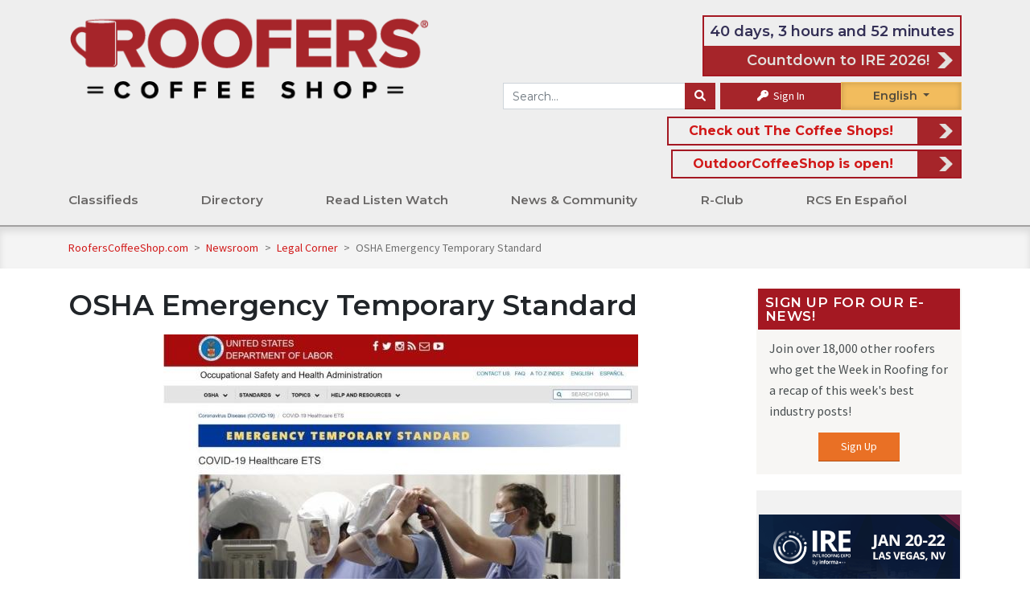

--- FILE ---
content_type: text/html; charset=UTF-8
request_url: https://www.rooferscoffeeshop.com/post/osha-emergency-temporary-standard
body_size: 18749
content:
    
        <!DOCTYPE html>
<html lang="en">
	<head>

		
<title>OSHA Emergency Temporary Standard
	&mdash; RoofersCoffeeShop&reg;
</title>



<link rel="canonical" href="https://www.rooferscoffeeshop.com/post/osha-emergency-temporary-standard">
<link rel="stylesheet" href="https://fonts.googleapis.com/css?family=Open+Sans+Condensed:300|Source+Sans+Pro">
<link rel="stylesheet" href="https://fonts.googleapis.com/css?family=Montserrat:400|Montserrat:600|Montserrat:700">

<script async src="https://use.typekit.net/lnn7ovb.js"></script>
<script>
	try {
		Typekit.load({async: true});
	} catch (e) {}
</script>


<link rel="stylesheet" href="https://cdnjs.cloudflare.com/ajax/libs/font-awesome/6.1.1/css/all.min.css" type="text/css" media="none" onload="if(media!='all')media='all'"/>
<link rel="stylesheet" href="https://cdnjs.cloudflare.com/ajax/libs/font-awesome/6.1.1/css/v4-shims.min.css" integrity="sha512-8jeHv1CihM7sBeBfx3J7o0UVGMXc8wM20zSKVuAiQj5AmnYX36LpRZ8SpU5ec3Y4FgkUrJ5GqlAAWOzRDKFwfg==" crossorigin="anonymous" referrerpolicy="no-referrer" />
<link rel="stylesheet" href="https://cdn.jsdelivr.net/npm/bootstrap@4.6.2/dist/css/bootstrap.min.css" integrity="sha384-xOolHFLEh07PJGoPkLv1IbcEPTNtaed2xpHsD9ESMhqIYd0nLMwNLD69Npy4HI+N" crossorigin="anonymous">
<link rel="stylesheet" href="https://cdnjs.cloudflare.com/ajax/libs/bootstrap-select/1.13.2/css/bootstrap-select.min.css" media="none" onload="if(media!='all')media='all'">
<link rel="stylesheet" href="/assets/fancybox/jquery.fancybox.min.css?v=5" media="none" onload="if(media!='all')media='all'"/>
<link rel="stylesheet" type="text/css" href="/assets/DataTables/datatables.min.css" media="none" onload="if(media!='all')media='all'"/>

						
<link rel="icon" href="/assets/icons/1-favicon-32x32.png" sizes="32x32"/>
<link rel="icon" href="/assets/icons/1-favicon-192x192.png" sizes="192x192"/>
<link rel="apple-touch-icon-precomposed" href="/assets/icons/1-favicon-180x180.png"/>

<meta name="msapplication-TileImage" content="/assets/icons/1-favicon-256x256.png"/>


<script src="https://code.jquery.com/jquery-3.6.0.min.js" integrity="sha256-/xUj+3OJU5yExlq6GSYGSHk7tPXikynS7ogEvDej/m4=" crossorigin="anonymous"></script>

						
<script src="/assets/js/load-image.all.min.js"></script>

	<script src="/assets/js/responsive.min.js?v=10-10-25"></script>
	<script src="/assets/js/rcs-front.min.js?v=10-10-25"></script>

<script src="/assets/DataTables/datatables.min.js"></script>
<script src="https://cloud.tinymce.com/stable/tinymce.min.js?apiKey=egpkj3o3xxo1d2x69jowbbl0ixkka5qye5f0jhm0zya8akbi"></script>
<script src="/assets/js/tinymce/jquery.tinymce.min.js"></script>
<script src="https://cdn.jsdelivr.net/npm/popper.js@1.16.1/dist/umd/popper.min.js" integrity="sha384-9/reFTGAW83EW2RDu2S0VKaIzap3H66lZH81PoYlFhbGU+6BZp6G7niu735Sk7lN" crossorigin="anonymous"></script>
<script src="https://cdn.jsdelivr.net/npm/bootstrap@4.6.2/dist/js/bootstrap.min.js" integrity="sha384-+sLIOodYLS7CIrQpBjl+C7nPvqq+FbNUBDunl/OZv93DB7Ln/533i8e/mZXLi/P+" crossorigin="anonymous"></script>
<script src="/assets/js/bootstrap-select.min.js"></script>
<script async src='https://www.google.com/recaptcha/api.js'></script>
<script async src="//translate.google.com/translate_a/element.js?cb=googleTranslateElementInit&_x_tr_hl=es-MX"></script>
<script src="https://cdnjs.cloudflare.com/ajax/libs/datejs/1.0/date.min.js"></script>


<script>
	function googleTranslateElementInit() {
		new google.translate.TranslateElement({
		pageLanguage: 'en',
		includedLanguages: 'es,fr',
		layout: google.translate.TranslateElement.FloatPosition.TOP_RIGHT,
		autoDisplay: false
		}, 'google_translate_element');
		const elements = document.getElementsByClassName('goog-te-menu-value');
		while (elements.length > 0) {
			elements[0].parentNode.removeChild(elements[0]);
		}
	}
</script>


<meta property="og:locale" content="en_US"/>
<meta
property="og:site_name" content="rooferscoffeeshop.com" />
<!-- TODO: replace with site title const -->

		<!-- Style Sheets -->

					<meta charset="utf-8">
			<meta name="viewport" content="width=device-width, initial-scale=1, shrink-to-fit=yes">
				<link href="/assets/css/rcs.min.css?v=07-29-25" rel="stylesheet"/>
		

					<!-- Analytics -->
			    <!-- Google Analytics -->
    <script>
        (function(i,s,o,g,r,a,m){i['GoogleAnalyticsObject']=r;i[r]=i[r]||function(){
            (i[r].q=i[r].q||[]).push(arguments)},i[r].l=1*new Date();a=s.createElement(o),
            m=s.getElementsByTagName(o)[0];a.async=1;a.src=g;m.parentNode.insertBefore(a,m)
        })(window,document,'script','https://www.google-analytics.com/analytics.js','ga');
            ga('create', 'UA-64625600-2', 'auto');
                ga('send', 'pageview');
    </script>

    <!-- Global site tag (gtag.js) - Google Analytics -->
    <script async src="https://www.googletagmanager.com/gtag/js?id=G-92KJ5FX5VK"></script>
    <script>
        window.dataLayer = window.dataLayer || [];
        function gtag(){dataLayer.push(arguments);}
        gtag('js', new Date());
                gtag('config', 'G-92KJ5FX5VK');



        
                
            </script>

    <!-- Alexa Metrics -->
    <script type="text/javascript">
    _atrk_opts = { atrk_acct:"4kDCr1Fx9f207i", domain:"rooferscoffeeshop.com",dynamic: true};
    (function() { var as = document.createElement('script'); as.type = 'text/javascript'; as.async = true; as.src = "https://certify-js.alexametrics.com/atrk.js"; var s = document.getElementsByTagName('script')[0];s.parentNode.insertBefore(as, s); })();
    </script>
    <noscript><img src="https://certify.alexametrics.com/atrk.gif?account=4kDCr1Fx9f207i" style="display:none" height="1" width="1" alt="" /></noscript>

    <!-- Facebook -->
    <script>
    !function(f,b,e,v,n,t,s)
        {if(f.fbq)return;n=f.fbq=function(){n.callMethod?
        n.callMethod.apply(n,arguments):n.queue.push(arguments)};
        if(!f._fbq)f._fbq=n;n.push=n;n.loaded=!0;n.version='2.0';
        n.queue=[];t=b.createElement(e);t.async=!0;
        t.src=v;s=b.getElementsByTagName(e)[0];
        s.parentNode.insertBefore(t,s)}(window, document,'script',
        'https://connect.facebook.net/en_US/fbevents.js');
        fbq('init', '1584257455298463');
        fbq('track', 'PageView');
    </script>
    <noscript>
        <img height="1" width="1" style="display:none" src="https://www.facebook.com/tr?id=1584257455298463&ev=PageView&noscript=1"/>
    </noscript>

    <!-- Clarity -->
    <script type="text/javascript">
        (function(c,l,a,r,i,t,y){
            c[a]=c[a]||function(){(c[a].q=c[a].q||[]).push(arguments)};
            t=l.createElement(r);t.async=1;t.src="https://www.clarity.ms/tag/"+i;
            y=l.getElementsByTagName(r)[0];y.parentNode.insertBefore(t,y);
        })(window, document, "clarity", "script", "acvk1ghqdj");
    </script>				<!-- Tags -->
					    <meta property="og:title" content="OSHA Emergency Temporary Standard — RoofersCoffeeShop"/>

            <meta property="og:description" content="By Trent Cotney, Cotney Attorneys &amp; Consultants.

The standard requires employers to have proof of vaccination or weekly testing for their employees. 

On November 4, 2021, U.S. Labor Department (“DOL”) Occupational Safety and Health Administration (“OSHA”) issued an Emergency Temporary Standard (“ETS”) requiring all private companies with 100 or more employees ..."/>
        <meta name="description" content="By Trent Cotney, Cotney Attorneys &amp; Consultants.

The standard requires employers to have proof of vaccination or weekly testing for their employees. 

On November 4, 2021, U.S. Labor Department (“DOL”) Occupational Safety and Health Administration (“OSHA”) issued an Emergency Temporary Standard (“ETS”) requiring all private companies with 100 or more employees ...">
    
    
    		<meta property="og:url" content="https://www.rooferscoffeeshop.com/post/osha-emergency-temporary-standard"/>
	
            <meta property="og:image" content="https://www.rooferscoffeeshop.com/uploads/media/2021/11/osha-emergency-temporary-standard.jpg"/>
    
    
<link rel="image_src" href="https://www.rooferscoffeeshop.com/assets/img/roofers-r.jpg">
			</head>
	<body>
		<div class="top-wrap">
							
<div class="side-menu">
		<div class="side-menu-int">
	<div class="mobile-menu-item">
		<a href="/">Home</a>
	</div>
			<div class="mobile-menu-item">
			<a href="https://www.rooferscoffeeshop.com/our-listings/">Classifieds</a>
			<span class="sub-menu-toggle"></span>
							<div class="secondary-menu-item" >
					<a href="https://www.rooferscoffeeshop.com/our-listings/">Search for:</a>
					<span class="sub-menu-toggle"></span>
					 						<div class="tertiary-menu-item" >
							<a href="https://www.rooferscoffeeshop.com/our-listings/_/_/_/6/_">For Sale</a>
						</div>
											<div class="tertiary-menu-item" >
							<a href="https://www.rooferscoffeeshop.com/our-listings/_/_/_/8/_">Wanted</a>
						</div>
											<div class="tertiary-menu-item" >
							<a href="https://www.rooferscoffeeshop.com/our-listings/_/_/_/7/_">Help Wanted</a>
						</div>
											<div class="tertiary-menu-item" >
							<a href="https://www.rooferscoffeeshop.com/our-listings/_/_/_/55/_">Work Wanted</a>
						</div>
									</div>
							<div class="secondary-menu-item" >
					<a href="https://www.rooferscoffeeshop.com/our-listings/">Assistance</a>
					<span class="sub-menu-toggle"></span>
					 						<div class="tertiary-menu-item" >
							<a href="https://www.rooferscoffeeshop.com/ineedhelp">I Need Help</a>
						</div>
											<div class="tertiary-menu-item" >
							<a href="https://www.rooferscoffeeshop.com/rooferscoffeeshop-com-wants-help-find-job-free">Need a Job?</a>
						</div>
											<div class="tertiary-menu-item" >
							<a href="https://www.rooferscoffeeshop.com/classified-ads-faqs">Classified FAQ</a>
						</div>
											<div class="tertiary-menu-item" >
							<a href="https://www.rooferscoffeeshop.com/classified-policy">Policies</a>
						</div>
											<div class="tertiary-menu-item" >
							<a href="https://www.rooferscoffeeshop.com/join-roofing-industry">Join the Roofing Industry</a>
						</div>
									</div>
							<div class="secondary-menu-item" >
					<a href="https://www.rooferscoffeeshop.com/our-listings/">Ads</a>
					<span class="sub-menu-toggle"></span>
					 						<div class="tertiary-menu-item" >
							<a href="https://www.rooferscoffeeshop.com/post-a-classified-ad">Place an ad</a>
						</div>
											<div class="tertiary-menu-item" >
							<a href="https://www.rooferscoffeeshop.com/promos-rebates">Promos &amp; Rebates</a>
						</div>
									</div>
					</div>


			<div class="mobile-menu-item">
			<a href="https://www.rooferscoffeeshop.com/our-directory/">Directory</a>
			<span class="sub-menu-toggle"></span>
							<div class="secondary-menu-item" >
					<a href="https://www.rooferscoffeeshop.com/our-directory/">Search for:</a>
					<span class="sub-menu-toggle"></span>
					 						<div class="tertiary-menu-item" >
							<a href="https://www.rooferscoffeeshop.com/our-directory/0/_/products_services/_?filter=0">Products &amp; Services</a>
						</div>
											<div class="tertiary-menu-item" >
							<a href="https://www.rooferscoffeeshop.com/our-directory/0/_/contractors/_?filter=0">Contractors</a>
						</div>
											<div class="tertiary-menu-item" >
							<a href="https://www.rooferscoffeeshop.com/our-directory/0/_/distributors/_?filter=0">Distributors</a>
						</div>
											<div class="tertiary-menu-item" >
							<a href="https://www.rooferscoffeeshop.com/trade-roofing-associations">Trade Associations</a>
						</div>
											<div class="tertiary-menu-item" >
							<a href="https://www.rooferscoffeeshop.com/our-directory/0/_/manufacturers_reps/_?filter=0">Manufacturer Reps</a>
						</div>
											<div class="tertiary-menu-item" >
							<a href="https://www.rooferscoffeeshop.com/our-directory/0/_/consultants/_?filter=0">Consultants</a>
						</div>
											<div class="tertiary-menu-item" >
							<a href="https://www.rooferscoffeeshop.com/our-directory/0/1493/_/_/_/_?filter=1">Speaker&#039;s Bureau</a>
						</div>
									</div>
							<div class="secondary-menu-item" >
					<a href="https://www.rooferscoffeeshop.com/opportunities">Opportunities</a>
					<span class="sub-menu-toggle"></span>
					 						<div class="tertiary-menu-item" >
							<a href="https://www.rooferscoffeeshop.com/scholarships">Scholarships</a>
						</div>
											<div class="tertiary-menu-item" >
							<a href="https://www.rooferscoffeeshop.com/vocational-schools">Vocational Schools</a>
						</div>
											<div class="tertiary-menu-item" >
							<a href="https://www.rooferscoffeeshop.com/training-resources-rcs">Training Resources</a>
						</div>
											<div class="tertiary-menu-item" >
							<a href="https://www.rooferscoffeeshop.com/events">Events</a>
						</div>
											<div class="tertiary-menu-item" >
							<a href="https://www.rooferscoffeeshop.com/awards/">Awards</a>
						</div>
											<div class="tertiary-menu-item" >
							<a href="https://www.rooferscoffeeshop.com/buy-online">Buy Online</a>
						</div>
									</div>
							<div class="secondary-menu-item" >
					<a href="https://www.askaroofer.com/">Information for:</a>
					<span class="sub-menu-toggle"></span>
					 						<div class="tertiary-menu-item" >
							<a href="https://www.coatingscoffeeshop.com/">Coatings Industry</a>
						</div>
											<div class="tertiary-menu-item" >
							<a href="https://www.rooferscoffeeshop.com/rcs-associations-map-powered-by-project-map-it">RCS Associations Map - Powered by Project Map It</a>
						</div>
											<div class="tertiary-menu-item" >
							<a href="https://www.askaroofer.com/articles-and-advice">Homeowners</a>
						</div>
											<div class="tertiary-menu-item" >
							<a href="https://www.askaroofer.com/products">Building Owners</a>
						</div>
											<div class="tertiary-menu-item" >
							<a href="https://www.metalcoffeeshop.com/">Metal Roofers</a>
						</div>
											<div class="tertiary-menu-item" >
							<a href="https://www.outdoorcoffeeshop.com/">Outdoor Professionals</a>
						</div>
									</div>
					</div>


			<div class="mobile-menu-item">
			<a href="https://www.rooferscoffeeshop.com/read-listen-watch-rcs">Read Listen Watch</a>
			<span class="sub-menu-toggle"></span>
							<div class="secondary-menu-item" >
					<a href="https://www.rooferscoffeeshop.com/learning-listening">Read</a>
					<span class="sub-menu-toggle"></span>
					 						<div class="tertiary-menu-item" >
							<a href="https://www.rooferscoffeeshop.com/product-information">Product Information</a>
						</div>
											<div class="tertiary-menu-item" >
							<a href="https://www.rooferscoffeeshop.com/partner-ebooks">Partner eBooks</a>
						</div>
											<div class="tertiary-menu-item" >
							<a href="https://www.rooferscoffeeshop.com/roofing-galleries">Roofing Galleries</a>
						</div>
											<div class="tertiary-menu-item" >
							<a href="https://www.rooferscoffeeshop.com/partner-galleries">Partner Galleries</a>
						</div>
											<div class="tertiary-menu-item" >
							<a href="https://www.rooferscoffeeshop.com/category/ebooks/downloads">Downloads</a>
						</div>
											<div class="tertiary-menu-item" >
							<a href="https://www.rooferscoffeeshop.com/read-listen-watch-rcs">Read Listen Watch</a>
						</div>
											<div class="tertiary-menu-item" >
							<a href="https://www.rooferscoffeeshop.com/ebooks">eBooks</a>
						</div>
									</div>
							<div class="secondary-menu-item" >
					<a href="https://www.rooferscoffeeshop.com/learning-listening">Listen</a>
					<span class="sub-menu-toggle"></span>
					 						<div class="tertiary-menu-item" >
							<a href="https://www.rooferscoffeeshop.com/podcasts">Podcasts</a>
						</div>
											<div class="tertiary-menu-item" >
							<a href="https://www.rooferscoffeeshop.com/read-listen-watch-rcs">Read Listen Watch</a>
						</div>
											<div class="tertiary-menu-item" >
							<a href="https://www.rooferscoffeeshop.com/podcasts/partner-podcast">Partner Podcasts</a>
						</div>
											<div class="tertiary-menu-item" >
							<a href="https://www.rooferscoffeeshop.com/weekly-blend">The Weekly Blend</a>
						</div>
											<div class="tertiary-menu-item" >
							<a href="https://www.rooferscoffeeshop.com/coffeecast">CoffeeCast™</a>
						</div>
											<div class="tertiary-menu-item" >
							<a href="https://www.rooferscoffeeshop.com/contractor-outlook">Contractor Outlook Newscast</a>
						</div>
									</div>
							<div class="secondary-menu-item" >
					<a href="https://www.rooferscoffeeshop.com/learning-listening">Watch</a>
					<span class="sub-menu-toggle"></span>
					 						<div class="tertiary-menu-item" >
							<a href="https://www.rooferscoffeeshop.com/read-listen-watch-rcs">Read Listen Watch</a>
						</div>
											<div class="tertiary-menu-item" >
							<a href="https://www.rooferscoffeeshop.com/coffee-conversations">Coffee Conversations</a>
						</div>
											<div class="tertiary-menu-item" >
							<a href="https://www.rooferscoffeeshop.com/partner-webinars">Partner Webinars</a>
						</div>
											<div class="tertiary-menu-item" >
							<a href="https://www.rooferscoffeeshop.com/upcoming-industry-webinars">Upcoming Industry Webinars</a>
						</div>
											<div class="tertiary-menu-item" >
							<a href="https://www.rooferscoffeeshop.com/rcs-webinar-series">RCS Webinars</a>
						</div>
											<div class="tertiary-menu-item" >
							<a href="https://www.rooferscoffeeshop.com/videos">Partner Videos</a>
						</div>
											<div class="tertiary-menu-item" >
							<a href="https://www.rooferscoffeeshop.com/rcs-lunch-learn">Lunch and  Learn</a>
						</div>
									</div>
					</div>


			<div class="mobile-menu-item">
			<a href="https://www.rooferscoffeeshop.com/news-room">News &amp; Community</a>
			<span class="sub-menu-toggle"></span>
							<div class="secondary-menu-item" >
					<a href="https://www.rooferscoffeeshop.com/forum/">Community</a>
					<span class="sub-menu-toggle"></span>
					 						<div class="tertiary-menu-item" >
							<a href="https://www.rooferscoffeeshop.com/product-information">Product Information</a>
						</div>
											<div class="tertiary-menu-item" >
							<a href="https://www.rooferscoffeeshop.com/roofer-profiles">Roofer Profiles</a>
						</div>
											<div class="tertiary-menu-item" >
							<a href="https://www.rooferscoffeeshop.com/rcs/roofing-families-photo-contest-2025">Photo Contest</a>
						</div>
											<div class="tertiary-menu-item" >
							<a href="https://www.rooferscoffeeshop.com/events">Events</a>
						</div>
											<div class="tertiary-menu-item" >
							<a href="https://www.rooferscoffeeshop.com/our-directory/">Directory</a>
						</div>
											<div class="tertiary-menu-item" >
							<a href="https://www.rooferscoffeeshop.com/about-us">About Us</a>
						</div>
											<div class="tertiary-menu-item" >
							<a href="https://www.rooferscoffeeshop.com/ire-2026">IRE 2026</a>
						</div>
											<div class="tertiary-menu-item" >
							<a href="https://www.rooferscoffeeshop.com/canada-content">RCS in Canada</a>
						</div>
											<div class="tertiary-menu-item" >
							<a href="https://www.rooferscoffeeshop.com/quick-quiz">Quick Quiz</a>
						</div>
											<div class="tertiary-menu-item" >
							<a href="https://www.rooferscoffeeshop.com/take-our-survey">Surveys</a>
						</div>
											<div class="tertiary-menu-item" >
							<a href="https://www.rooferscoffeeshop.com/veterans">Veterans</a>
						</div>
											<div class="tertiary-menu-item" >
							<a href="https://www.rooferscoffeeshop.com/engage-with-us">Engage with us</a>
						</div>
									</div>
							<div class="secondary-menu-item" >
					<a href="https://www.rooferscoffeeshop.com/news-room">News by AkzoNobel</a>
					<span class="sub-menu-toggle"></span>
					 						<div class="tertiary-menu-item" >
							<a href="https://www.rooferscoffeeshop.com/category/newsroom/in-the-news">RCS in the News</a>
						</div>
											<div class="tertiary-menu-item" >
							<a href="https://www.rooferscoffeeshop.com/international">International News</a>
						</div>
											<div class="tertiary-menu-item" >
							<a href="https://www.rooferscoffeeshop.com/rcs-influencers">Roofing Influencers</a>
						</div>
											<div class="tertiary-menu-item" >
							<a href="https://www.rooferscoffeeshop.com/trends-report-results">Trends Report</a>
						</div>
											<div class="tertiary-menu-item" >
							<a href="https://www.rooferscoffeeshop.com/award-winning-projects">Award Winning Projects</a>
						</div>
											<div class="tertiary-menu-item" >
							<a href="https://www.rooferscoffeeshop.com/safety-tip-of-the-week">Safety Tip of the Week</a>
						</div>
									</div>
							<div class="secondary-menu-item" >
					<a href="https://www.rooferscoffeeshop.com/forum/">Get Involved</a>
					<span class="sub-menu-toggle"></span>
					 						<div class="tertiary-menu-item" >
							<a href="https://www.rooferscoffeeshop.com/forum/">Forum</a>
						</div>
											<div class="tertiary-menu-item" >
							<a href="https://www.rooferscoffeeshop.com/rcs-weekly-newsletters-week-review">Newsletter Archive</a>
						</div>
											<div class="tertiary-menu-item" >
							<a href="https://www.rooferscoffeeshop.com/sign-up">Join the Newsletter</a>
						</div>
											<div class="tertiary-menu-item" >
							<a href="https://www.rooferscoffeeshop.com/coffee-shop-crew">Coffee Shop Crew</a>
						</div>
											<div class="tertiary-menu-item" >
							<a href="https://www.rooferscoffeeshop.com/contests-and-games">Contests &amp; Games</a>
						</div>
											<div class="tertiary-menu-item" >
							<a href="https://www.rooferscoffeeshop.com/look-up">Look-Up</a>
						</div>
											<div class="tertiary-menu-item" >
							<a href="https://www.rooferscoffeeshop.com/rcs/roofing-respect">Roofing Respect</a>
						</div>
											<div class="tertiary-menu-item" >
							<a href="https://www.rooferscoffeeshop.com/giving-back">Giving Back</a>
						</div>
									</div>
					</div>


			<div class="mobile-menu-item">
			<a href="https://www.rooferscoffeeshop.com/what-is-r-club">R-Club</a>
			<span class="sub-menu-toggle"></span>
							<div class="secondary-menu-item" >
					<a href="https://www.rooferscoffeeshop.com/what-is-r-club">Getting Started</a>
					<span class="sub-menu-toggle"></span>
					 						<div class="tertiary-menu-item" >
							<a href="https://www.rooferscoffeeshop.com/rcs-club-sign-up">Join R-Club</a>
						</div>
											<div class="tertiary-menu-item" >
							<a href="https://www.rooferscoffeeshop.com/new-club-member">New to R-Club?</a>
						</div>
											<div class="tertiary-menu-item" >
							<a href="https://rooferscoffeeshop.com/r-club-map-powered-by-project-map-it">R-Club Map</a>
						</div>
									</div>
							<div class="secondary-menu-item" >
					<a href="https://www.rooferscoffeeshop.com/members-only">R-Club Content</a>
					<span class="sub-menu-toggle"></span>
					 						<div class="tertiary-menu-item" >
							<a href="https://www.rooferscoffeeshop.com/culture-corner-with-mandy-mcintyre">Culture Corner with Mandy McIntyre</a>
						</div>
											<div class="tertiary-menu-item" >
							<a href="https://www.rooferscoffeeshop.com/roofers-safety-information">Roofers Safety Information</a>
						</div>
											<div class="tertiary-menu-item" >
							<a href="https://www.rooferscoffeeshop.com/rclub-perks">R-Club Perks</a>
						</div>
											<div class="tertiary-menu-item" >
							<a href="https://www.rooferscoffeeshop.com/coffee-break">Coffee Breaks</a>
						</div>
											<div class="tertiary-menu-item" >
							<a href="https://www.rooferscoffeeshop.com/exclusive-r-club-quarterly-training-with-cotney-consulting-2">Quarterly Training with Cotney Consulting Group</a>
						</div>
									</div>
							<div class="secondary-menu-item" >
					<a href="https://www.rooferscoffeeshop.com/forum/r-club">R-Club Community</a>
					<span class="sub-menu-toggle"></span>
					 						<div class="tertiary-menu-item" >
							<a href="https://www.rooferscoffeeshop.com/rcs-cares">RCS Cares</a>
						</div>
											<div class="tertiary-menu-item" >
							<a href="https://www.rooferscoffeeshop.com/consulting">R-Club Consulting</a>
						</div>
											<div class="tertiary-menu-item" >
							<a href="https://www.rooferscoffeeshop.com/peer-forum">R-Club Peer Forum</a>
						</div>
											<div class="tertiary-menu-item" >
							<a href="https://www.rooferscoffeeshop.com/forum/r-club">R-Club Forum</a>
						</div>
											<div class="tertiary-menu-item" >
							<a href="https://www.rooferscoffeeshop.com/roofer-of-the-month">Roofer of the Month</a>
						</div>
									</div>
					</div>


			<div class="mobile-menu-item">
			<a href="https://www.rooferscoffeeshop.com/en-espanol">RCS En Español</a>
			<span class="sub-menu-toggle"></span>
							<div class="secondary-menu-item" >
					<a href="https://www.rooferscoffeeshop.com/en-espanol">RCS en Español</a>
					<span class="sub-menu-toggle"></span>
					 						<div class="tertiary-menu-item" >
							<a href="https://www.rooferscoffeeshop.com/espanol-lunch-and-learn">Almuerza y Aprende</a>
						</div>
											<div class="tertiary-menu-item" >
							<a href="https://www.rooferscoffeeshop.com/espanol-articles">Articulos</a>
						</div>
											<div class="tertiary-menu-item" >
							<a href="https://www.rooferscoffeeshop.com/espanol-events">Eventos</a>
						</div>
											<div class="tertiary-menu-item" >
							<a href="https://www.rooferscoffeeshop.com/podcasts-en-espanol">Podcasts en Español</a>
						</div>
											<div class="tertiary-menu-item" >
							<a href="https://www.rooferscoffeeshop.com/espanol-webinars">Seminario Web</a>
						</div>
											<div class="tertiary-menu-item" >
							<a href="https://www.rooferscoffeeshop.com/espanol-videos">Videos</a>
						</div>
											<div class="tertiary-menu-item" >
							<a href="https://www.rooferscoffeeshop.com/rcs-influencers-en-espanol">RCS Influencers En Español</a>
						</div>
									</div>
					</div>


	</div>

<script>
	$('.mobile-menu-item .sub-menu-toggle').click(function(){
		if ($(this).parent().children('.secondary-menu-item').hasClass('open')) {
			$(this).parent().children('.secondary-menu-item').removeClass('open') 
		}else{
			$(this).parent().children('.secondary-menu-item').addClass('open') 
		}
	})
	$('.secondary-menu-item .sub-menu-toggle').click(function(){
		console.log('here')
		if ($(this).parent().children('.tertiary-menu-item').hasClass('open')) {
			$(this).parent().children('.tertiary-menu-item').removeClass('open') 
		}else{
			$(this).parent().children('.tertiary-menu-item').addClass('open') 
		}
	})
</script>

<style>
	.side-menu-int {
		display: flex;
		flex-direction: column;
	}

	.mobile-menu-item,
	.secondary-menu-item, .tertiary-menu-item {
		display: flex;
		flex-wrap: wrap;
		justify-content: space-between;
		align-items: center;
		width: 100%;
		height: auto;
		background-color: white;
		font-weight: 700;
		text-transform: uppercase;
		font-size: 18px;
		box-shadow: 0 1px 3px rgb(0 0 0 / 3%);
		font-weight: 600;
		margin: 5px 0;
	}
	.secondary-menu-item, .tertiary-menu-item {
		background-color: #eeeeee;
		margin:	unset;
		padding: 0 10px;
		font-size: 16px;
		overflow: hidden;
		transition: max-height 0.8s ease-in-out;
		height: 0px;
		max-height: 0px;
	}
	.secondary-menu-item.open{
		height: auto;
  		max-height: 1000px;
	}
	.tertiary-menu-item.open{
		height: auto;
  		max-height: 1000px;
	}
	.mobile-menu-item a {
		flex: 1;
		height: 4.5rem;
		display: flex;
		align-items: center;
		padding-left: 5%;
	}
	.sub-menu-toggle::after {
		content: "+";
	}
</style>


</div>
<div class="side-info">
	<div class="side-info-int">
	
	
				
<div class="module d-md-none">
				   
	   
   	<div class="module-content">
			<form method="GET" action="/search">
	<div class="input-group">
		<input
			class="form-control"
			name="s"
			placeholder="Search RoofersCoffeeShop"
			value=""
		/>
		<div class="input-group-append">
			<button
				class="btn btn-secondary"
				aria-label="Search"
			><i class="fa fa-search"></i></button>
		</div>
	</div>
</form>
		
<div class="languageselect">
	<div id="google_translate_element_side" class="notranslate"><span id="lang">English</span>
		<div id="language-dropdown-side">
			<div class="in-english">English</div>
			<div class="en-espanol">Español</div>
			<div class="en-francais">Français</div>
		</div>
	</div>
</div>

	<div class="input-group-append pl-2">
		<a class="button text-white" href="/sign-in"><i class="fa fa-key"></i> Sign In</a>
	</div>
		
			</div>
</div>

				
<div class="module ">
	<h3 class="module-title">Sign Up for Our E-News!</h3>	<div class="module-content">
			<p>Join over 18,000 other roofers who get the Week in Roofing for a recap of this week's best industry posts!</p>
	<center><a class="button alt" href="/sign-up">Sign Up</a></center>
			
			</div>
</div>

				
<div class="media-group"><div class="ad-sidebar"><div class="media-block"><a href='https://open.spotify.com/playlist/22nio55rHmwbB7NDj5rjsk?si=d7fd96eef6f24ef5' target='' data-mitem-id='20057' rel='nofollow' ><img src='/uploads/media/2025/11/srs-sidebar-ad-ire-2026.jpg'
            alt='SRS - Sidebar Ad - IRE 2026'
            title='SRS - Sidebar Ad - IRE 2026'
            class=''
            style=' '  loading='lazy' data-mitem-id='20057'data-url='https://open.spotify.com/playlist/22nio55rHmwbB7NDj5rjsk?si=d7fd96eef6f24ef5'/></a></div><div class="media-block"><a href='https://www.atticbreeze.net/' target='' data-mitem-id='15723' rel='nofollow' ><img src='/uploads/media/2025/02/attic-breeze-sidebar-all-we-have-to-offer.gif'
            alt='Attic Breeze - Sidebar - All we have to offer'
            title='Attic Breeze - Sidebar - All we have to offer'
            class=''
            style=' '  loading='lazy' data-mitem-id='15723'data-url='https://www.atticbreeze.net/'/></a></div><div class="media-block"><a href='https://roofingalliance.net/education-research/student-competition' target='' data-mitem-id='19895' rel='nofollow' ><img src='/uploads/media/2025/11/roofing-alliance-sidebar-banner-student-competition-ire-2026-11072025.jpg'
            alt='Roofing Alliance - Sidebar Banner - Student Competition IRE 2026_11072025'
            title='Roofing Alliance - Sidebar Banner - Student Competition IRE 2026_11072025'
            class=''
            style=' '  loading='lazy' data-mitem-id='19895'data-url='https://roofingalliance.net/education-research/student-competition'/></a></div><div class="media-block"><a href='https://utm.io/ujerB' target='' data-mitem-id='19759' rel='nofollow' ><img src='/uploads/media/2025/10/ire-sidebar-international-roofing-expo-2026-10-27-2025.png'
            alt='IRE - Sidebar - International Roofing Expo 2026'
            title='IRE - Sidebar - International Roofing Expo 2026'
            class=''
            style=' '  loading='lazy' data-mitem-id='19759'data-url='https://utm.io/ujerB'/></a></div><div class="media-block"><a href='https://gibraltarbuildingproducts.com/plan-smarter-with-the-metal-roofing-digital-toolbox/' target='' data-mitem-id='16232' rel='nofollow' ><img src='/uploads/media/2025/04/gibraltar-sidebar-ad-metal-roofing.gif'
            alt='Gibraltar - Sidebar Ad - Metal Roofing'
            title='Gibraltar - Sidebar Ad - Metal Roofing'
            class=''
            style=' '  loading='lazy' data-mitem-id='16232'data-url='https://gibraltarbuildingproducts.com/plan-smarter-with-the-metal-roofing-digital-toolbox/'/></a></div><div class="media-block"><a href='https://www.rooferscoffeeshop.com/la-voz-de-los-ruferos' target='' data-mitem-id='19707' ><img src='/uploads/media/2025/10/rcs-en-espanol-sidebar-ad-lvr.png'
            alt='RCS En Espanol - Sidebar Ad - LVR'
            title='RCS En Espanol - Sidebar Ad - LVR'
            class=''
            style=' '  loading='lazy' data-mitem-id='19707'data-url='https://www.rooferscoffeeshop.com/la-voz-de-los-ruferos'/></a></div></div></div>
		</div>
</div>

<header class="header">
	<div class="menu-button">
		<div></div>
		<div></div>
		<div></div>
	</div>
    <div class="container">
																        <div class="row" style="margin-top: 15px;">
            <div class="col-12 col-lg-5" id="logo-primary">
                <a
                    href="/"
                    title="RoofersCoffeeShop - Where The Industry Meets!"
					style="margin-left: 10px;"
                >
				<img
						alt="RoofersCoffeeShop - Where The Industry Meets!"
						title="RoofersCoffeeShop - Where The Industry Meets!"
															src="/assets/img/Roofers-Coffee-Shop-Logo-R.png"	
								loading='lazy'
					/>
				</a>
            </div>
            <div class="col-md-8 col-lg-7">				
								<div class="d-flex justify-content-end">
					<a style="padding:unset; width: fit-content" class="header-featured-link header-featured-link-eb d-md-none d-lg-flex flex-lg-column flex-xl-row " data-text-only-mitem="1" data-mitem-id="19483" id="eventSrc" href="https://www.rooferscoffeeshop.com/ire-2026" >
						<span class="text-md-right px-md-2" id="header-featured-text"></span>
						<span style="margin:unset;" class="header-featured-arrow text-md-right"  id="eventTitle">
							<span class="text-nowrap d-block text-truncate overflow-hidden" style="max-width: 350px;">
								Countdown to IRE 2026!
							</span>
						</span>
					</a>
				</div>
				<style>
					@media (max-width: 1399px) {
						#eventSrc {
							flex-direction: column!important;
						}
					}
					.longtext {
						flex-direction: column!important;
					}
				</style>

				<script>						
						function countDown() {
							var day = "20-January-2026"
							var time = "06:15 PDT"
							var currentDate = new Date();
							var toThisDay = Date.parse(day).at(time)
							var distance = toThisDay.getTime() - currentDate.getTime()
							if(distance > 0) {
								var days = Math.floor(distance / (1000 * 60 * 60 * 24));
								var hours = Math.floor((distance % (1000 * 60 * 60 * 24)) / (1000 * 60 * 60));
								var minutes = Math.floor((distance % (1000 * 60 * 60)) / (1000 * 60));
								document.getElementById('header-featured-text').innerHTML = days + ' days, ' + hours
								+ ' hours and ' + minutes + (minutes == 1 ? ' minute' : ' minutes');
								time = setTimeout(function () {
									countDown()
								}, 10000)
							}
							else {
								document.getElementById('header-featured-text').remove();
								document.getElementById('eventSrc').style.paddingLeft = '0px';
							}
						}
						countDown()
					</script>
								<div class="headbuttons">
					<form id="header-search-form" method="GET" action="/search">
	<div class="input-group">
		<input
			class="form-control"
			name="s"
			placeholder="Search..."
			value=""
		/>
		<div class="input-group-append">
			<button
				class="btn btn-secondary"
				aria-label="Search"
			><i class="fa fa-search"></i></button>
		</div>
	</div>
</form>
					
	<div class="input-group signinbutton">
		
					<div class="input-group-append pl-2">
				<a class="button signin text-white" href="/sign-in"><i class="fa fa-key"></i> Sign In</a>
			</div>
			</div>
					<div class="languageselect">
						<div id="google_translate_element" class="notranslate"><span id="lang">English</span>
							<div id="language-dropdown">
								<div class="in-english">English</div>
								<div class="en-espanol">Espa&ntilde;ol</div>
								<div class="en-francais">Fran&ccedil;ais</div>
							</div>
						</div>
					</div>
				</div>
																			<div class="col-12 header-search d-none d-lg-flex" style="top:0; padding-right:0;">
							<div class="hot-header-news header-featured-link-eb">
								<a data-text-only-mitem="1" data-mitem-id="7660" href="https://www.thecoffeeshops.online" >	<span id="header-featured-text" style="padding-right: 15px; padding-left: 15px">Check out The Coffee Shops!</span> <span class="header-featured-arrow"></span></a>
							</div>
						</div>
													
																						<div class="hot-header-news header-featured-link-eb float-right d-none d-lg-flex d-max-none" >
						<a data-mitem-id="19543" href="https://www.outdoorcoffeeshop.com/" >	<span id="header-featured-text" style="padding-right: 15px; padding-left: 15px">OutdoorCoffeeShop is open!</span> <span class="header-featured-arrow"></span></a>
					</div>
								
            </div>
        </div>
		<div class="row">
			<div class="col-sm-12 col-lg-9 col-xl-8 d-flex align-items-end main-menu">
				
				<div id="rcsmainmenu">
  <div id="rcsmain">

    
    
    
            
                                                                    
            
      
    <column class="mainitem">
      <a href="https://www.rooferscoffeeshop.com/our-listings/">Classifieds</a>
                      <div class="rcssub  sub_columns_3 column_side_left" id="menuDropDown">
                              <column class="menulv2">
                  <a class="menu-label" href="https://www.rooferscoffeeshop.com/our-listings/">Search for:</a>
                  <column class="menulv3">
                                          <a href="https://www.rooferscoffeeshop.com/our-listings/_/_/_/6/_">For Sale</a>
                                          <a href="https://www.rooferscoffeeshop.com/our-listings/_/_/_/8/_">Wanted</a>
                                          <a href="https://www.rooferscoffeeshop.com/our-listings/_/_/_/7/_">Help Wanted</a>
                                          <a href="https://www.rooferscoffeeshop.com/our-listings/_/_/_/55/_">Work Wanted</a>
                                      </column>
                </column> 
                              <column class="menulv2">
                  <a class="menu-label" href="https://www.rooferscoffeeshop.com/our-listings/">Assistance</a>
                  <column class="menulv3">
                                          <a href="https://www.rooferscoffeeshop.com/ineedhelp">I Need Help</a>
                                          <a href="https://www.rooferscoffeeshop.com/rooferscoffeeshop-com-wants-help-find-job-free">Need a Job?</a>
                                          <a href="https://www.rooferscoffeeshop.com/classified-ads-faqs">Classified FAQ</a>
                                          <a href="https://www.rooferscoffeeshop.com/classified-policy">Policies</a>
                                          <a href="https://www.rooferscoffeeshop.com/join-roofing-industry">Join the Roofing Industry</a>
                                      </column>
                </column> 
                              <column class="menulv2">
                  <a class="menu-label" href="https://www.rooferscoffeeshop.com/our-listings/">Ads</a>
                  <column class="menulv3">
                                          <a href="https://www.rooferscoffeeshop.com/post-a-classified-ad">Place an ad</a>
                                          <a href="https://www.rooferscoffeeshop.com/promos-rebates">Promos &amp; Rebates</a>
                                      </column>
                </column> 
              
                                            <div class="ad ad-space">
                  <div class="megamenufeaturedimage-new">
                    <div class="megamenufeaturedimage2-new">
                      <a href='https://www.srsdistribution.com/en/markets/find-a-branch/' target='_self' data-mitem-id='19614' rel='nofollow' >
		<img src='/uploads/media/2025/10/srs-navigation-ad-srs-billboard-ad-stronger-together-built-to-deliver-.jpg'
            alt='SRS - Navigation Ad - SRS - Billboard Ad - Stronger together. Built to deliver.'
            title='SRS - Navigation Ad - SRS - Billboard Ad - Stronger together. Built to deliver.'
            class=''
            style=' '  loading='lazy' data-mitem-id='19614'data-url='https://www.srsdistribution.com/en/markets/find-a-branch/'/></a>
                    </div>
                  </div>
                  <div>
                    <h2 class="menu-ad-link">
                      
                    </h2>
                    <span class="featuredlinkmm" style="position: unset"><a href="https://www.srsdistribution.com/en/markets/find-a-branch/">Learn More</a></span>
                  </div>
                </div>
                            

            </div>
              </column>

    
            
                                                                    
            
      
    <column class="mainitem">
      <a href="https://www.rooferscoffeeshop.com/our-directory/">Directory</a>
                      <div class="rcssub  sub_columns_3 column_side_left" id="menuDropDown">
                              <column class="menulv2">
                  <a class="menu-label" href="https://www.rooferscoffeeshop.com/our-directory/">Search for:</a>
                  <column class="menulv3">
                                          <a href="https://www.rooferscoffeeshop.com/our-directory/0/_/products_services/_?filter=0">Products &amp; Services</a>
                                          <a href="https://www.rooferscoffeeshop.com/our-directory/0/_/contractors/_?filter=0">Contractors</a>
                                          <a href="https://www.rooferscoffeeshop.com/our-directory/0/_/distributors/_?filter=0">Distributors</a>
                                          <a href="https://www.rooferscoffeeshop.com/trade-roofing-associations">Trade Associations</a>
                                          <a href="https://www.rooferscoffeeshop.com/our-directory/0/_/manufacturers_reps/_?filter=0">Manufacturer Reps</a>
                                          <a href="https://www.rooferscoffeeshop.com/our-directory/0/_/consultants/_?filter=0">Consultants</a>
                                          <a href="https://www.rooferscoffeeshop.com/our-directory/0/1493/_/_/_/_?filter=1">Speaker&#039;s Bureau</a>
                                      </column>
                </column> 
                              <column class="menulv2">
                  <a class="menu-label" href="https://www.rooferscoffeeshop.com/opportunities">Opportunities</a>
                  <column class="menulv3">
                                          <a href="https://www.rooferscoffeeshop.com/scholarships">Scholarships</a>
                                          <a href="https://www.rooferscoffeeshop.com/vocational-schools">Vocational Schools</a>
                                          <a href="https://www.rooferscoffeeshop.com/training-resources-rcs">Training Resources</a>
                                          <a href="https://www.rooferscoffeeshop.com/events">Events</a>
                                          <a href="https://www.rooferscoffeeshop.com/awards/">Awards</a>
                                          <a href="https://www.rooferscoffeeshop.com/buy-online">Buy Online</a>
                                      </column>
                </column> 
                              <column class="menulv2">
                  <a class="menu-label" href="https://www.askaroofer.com/">Information for:</a>
                  <column class="menulv3">
                                          <a href="https://www.coatingscoffeeshop.com/">Coatings Industry</a>
                                          <a href="https://www.rooferscoffeeshop.com/rcs-associations-map-powered-by-project-map-it">RCS Associations Map - Powered by Project Map It</a>
                                          <a href="https://www.askaroofer.com/articles-and-advice">Homeowners</a>
                                          <a href="https://www.askaroofer.com/products">Building Owners</a>
                                          <a href="https://www.metalcoffeeshop.com/">Metal Roofers</a>
                                          <a href="https://www.outdoorcoffeeshop.com/">Outdoor Professionals</a>
                                      </column>
                </column> 
              
                                            <div class="ad ad-space">
                  <div class="megamenufeaturedimage-new">
                    <div class="megamenufeaturedimage2-new">
                      <a href='https://www.rooferscoffeeshop.com/contractor-outlook' target='_self' data-mitem-id='15169' >
		<img src='/uploads/media/2025/01/the-coffee-shops-nav-ad-contractor-outlook-podcast-2.gif'
            alt='The Coffee Shops - Nav Ad - Contractor Outlook Podcast'
            title='The Coffee Shops - Nav Ad - Contractor Outlook Podcast'
            class=''
            style=' '  loading='lazy' data-mitem-id='15169'data-url='https://www.rooferscoffeeshop.com/contractor-outlook'/></a>
                    </div>
                  </div>
                  <div>
                    <h2 class="menu-ad-link">
                      <a href='https://www.rooferscoffeeshop.com/contractor-outlook' target='_self' data-mitem-id='15169'>Announcing our newscast, Contractor Outlook!</a>
                    </h2>
                    <span class="featuredlinkmm" style="position: unset"><a href="https://www.rooferscoffeeshop.com/contractor-outlook">Learn More</a></span>
                  </div>
                </div>
                            

            </div>
              </column>

    
            
                                                                    
            
      
    <column class="mainitem">
      <a href="https://www.rooferscoffeeshop.com/read-listen-watch-rcs">Read Listen Watch</a>
                      <div class="rcssub  sub_columns_3 column_side_left" id="menuDropDown">
                              <column class="menulv2">
                  <a class="menu-label" href="https://www.rooferscoffeeshop.com/learning-listening">Read</a>
                  <column class="menulv3">
                                          <a href="https://www.rooferscoffeeshop.com/product-information">Product Information</a>
                                          <a href="https://www.rooferscoffeeshop.com/partner-ebooks">Partner eBooks</a>
                                          <a href="https://www.rooferscoffeeshop.com/roofing-galleries">Roofing Galleries</a>
                                          <a href="https://www.rooferscoffeeshop.com/partner-galleries">Partner Galleries</a>
                                          <a href="https://www.rooferscoffeeshop.com/category/ebooks/downloads">Downloads</a>
                                          <a href="https://www.rooferscoffeeshop.com/read-listen-watch-rcs">Read Listen Watch</a>
                                          <a href="https://www.rooferscoffeeshop.com/ebooks">eBooks</a>
                                      </column>
                </column> 
                              <column class="menulv2">
                  <a class="menu-label" href="https://www.rooferscoffeeshop.com/learning-listening">Listen</a>
                  <column class="menulv3">
                                          <a href="https://www.rooferscoffeeshop.com/podcasts">Podcasts</a>
                                          <a href="https://www.rooferscoffeeshop.com/read-listen-watch-rcs">Read Listen Watch</a>
                                          <a href="https://www.rooferscoffeeshop.com/podcasts/partner-podcast">Partner Podcasts</a>
                                          <a href="https://www.rooferscoffeeshop.com/weekly-blend">The Weekly Blend</a>
                                          <a href="https://www.rooferscoffeeshop.com/coffeecast">CoffeeCast™</a>
                                          <a href="https://www.rooferscoffeeshop.com/contractor-outlook">Contractor Outlook Newscast</a>
                                      </column>
                </column> 
                              <column class="menulv2">
                  <a class="menu-label" href="https://www.rooferscoffeeshop.com/learning-listening">Watch</a>
                  <column class="menulv3">
                                          <a href="https://www.rooferscoffeeshop.com/read-listen-watch-rcs">Read Listen Watch</a>
                                          <a href="https://www.rooferscoffeeshop.com/coffee-conversations">Coffee Conversations</a>
                                          <a href="https://www.rooferscoffeeshop.com/partner-webinars">Partner Webinars</a>
                                          <a href="https://www.rooferscoffeeshop.com/upcoming-industry-webinars">Upcoming Industry Webinars</a>
                                          <a href="https://www.rooferscoffeeshop.com/rcs-webinar-series">RCS Webinars</a>
                                          <a href="https://www.rooferscoffeeshop.com/videos">Partner Videos</a>
                                          <a href="https://www.rooferscoffeeshop.com/rcs-lunch-learn">Lunch and  Learn</a>
                                      </column>
                </column> 
              
                                            <div class="ad ad-space">
                  <div class="megamenufeaturedimage-new">
                    <div class="megamenufeaturedimage2-new">
                      <a href='https://www.outdoorcoffeeshop.com/' target='_self' data-mitem-id='19638' rel='nofollow' >
		<img src='/uploads/media/2025/10/ocs-nav-ad-launching-ocs.png'
            alt='OCS - Nav Ad - Launching OCS!'
            title='OCS - Nav Ad - Launching OCS!'
            class=''
            style=' '  loading='lazy' data-mitem-id='19638'data-url='https://www.outdoorcoffeeshop.com/'/></a>
                    </div>
                  </div>
                  <div>
                    <h2 class="menu-ad-link">
                      <a href='https://www.outdoorcoffeeshop.com/' target='_self' data-mitem-id='19638'>The Coffee Shops has grown, check out OutdoorCoffeeShop!</a>
                    </h2>
                    <span class="featuredlinkmm" style="position: unset"><a href="https://www.outdoorcoffeeshop.com/">Learn More</a></span>
                  </div>
                </div>
                            

            </div>
              </column>

    
                          
                                                                    
            
      
    <column class="mainitem">
      <a href="https://www.rooferscoffeeshop.com/news-room">News &amp; Community</a>
                      <div class="rcssub  sub_columns_3 column_side_right" id="menuDropDown">
                              <column class="menulv2">
                  <a class="menu-label" href="https://www.rooferscoffeeshop.com/forum/">Community</a>
                  <column class="menulv3">
                                          <a href="https://www.rooferscoffeeshop.com/product-information">Product Information</a>
                                          <a href="https://www.rooferscoffeeshop.com/roofer-profiles">Roofer Profiles</a>
                                          <a href="https://www.rooferscoffeeshop.com/rcs/roofing-families-photo-contest-2025">Photo Contest</a>
                                          <a href="https://www.rooferscoffeeshop.com/events">Events</a>
                                          <a href="https://www.rooferscoffeeshop.com/our-directory/">Directory</a>
                                          <a href="https://www.rooferscoffeeshop.com/about-us">About Us</a>
                                          <a href="https://www.rooferscoffeeshop.com/ire-2026">IRE 2026</a>
                                          <a href="https://www.rooferscoffeeshop.com/canada-content">RCS in Canada</a>
                                          <a href="https://www.rooferscoffeeshop.com/quick-quiz">Quick Quiz</a>
                                          <a href="https://www.rooferscoffeeshop.com/take-our-survey">Surveys</a>
                                          <a href="https://www.rooferscoffeeshop.com/veterans">Veterans</a>
                                          <a href="https://www.rooferscoffeeshop.com/engage-with-us">Engage with us</a>
                                      </column>
                </column> 
                              <column class="menulv2">
                  <a class="menu-label" href="https://www.rooferscoffeeshop.com/news-room">News by AkzoNobel</a>
                  <column class="menulv3">
                                          <a href="https://www.rooferscoffeeshop.com/category/newsroom/in-the-news">RCS in the News</a>
                                          <a href="https://www.rooferscoffeeshop.com/international">International News</a>
                                          <a href="https://www.rooferscoffeeshop.com/rcs-influencers">Roofing Influencers</a>
                                          <a href="https://www.rooferscoffeeshop.com/trends-report-results">Trends Report</a>
                                          <a href="https://www.rooferscoffeeshop.com/award-winning-projects">Award Winning Projects</a>
                                          <a href="https://www.rooferscoffeeshop.com/safety-tip-of-the-week">Safety Tip of the Week</a>
                                      </column>
                </column> 
                              <column class="menulv2">
                  <a class="menu-label" href="https://www.rooferscoffeeshop.com/forum/">Get Involved</a>
                  <column class="menulv3">
                                          <a href="https://www.rooferscoffeeshop.com/forum/">Forum</a>
                                          <a href="https://www.rooferscoffeeshop.com/rcs-weekly-newsletters-week-review">Newsletter Archive</a>
                                          <a href="https://www.rooferscoffeeshop.com/sign-up">Join the Newsletter</a>
                                          <a href="https://www.rooferscoffeeshop.com/coffee-shop-crew">Coffee Shop Crew</a>
                                          <a href="https://www.rooferscoffeeshop.com/contests-and-games">Contests &amp; Games</a>
                                          <a href="https://www.rooferscoffeeshop.com/look-up">Look-Up</a>
                                          <a href="https://www.rooferscoffeeshop.com/rcs/roofing-respect">Roofing Respect</a>
                                          <a href="https://www.rooferscoffeeshop.com/giving-back">Giving Back</a>
                                      </column>
                </column> 
              
                                            <div class="ad ad-space">
                  <div class="megamenufeaturedimage-new">
                    <div class="megamenufeaturedimage2-new">
                      <a href='https://www.certainteed.com/credentialing-program?utm_source=roofers-coffee-shop&utm_medium=paid-trade&utm_campaign=exterior-products-group_contractor-engagement_trade-media_contractors&utm_content=banner_build&utm_term=in-their-own-words-A' target='_self' data-mitem-id='15969' rel='nofollow' >
		<img src='/uploads/media/2025/03/certainteed-credentialing-nav-ad-why-i-trust-certainteed.jpg'
            alt='CertainTeed Credentialing - Nav Ad - Why I Trust CertainTeed'
            title='CertainTeed Credentialing - Nav Ad - Why I Trust CertainTeed'
            class=''
            style=' '  loading='lazy' data-mitem-id='15969'data-url='https://www.certainteed.com/credentialing-program?utm_source=roofers-coffee-shop&utm_medium=paid-trade&utm_campaign=exterior-products-group_contractor-engagement_trade-media_contractors&utm_content=banner_build&utm_term=in-their-own-words-A'/></a>
                    </div>
                  </div>
                  <div>
                    <h2 class="menu-ad-link">
                      <a href='https://www.certainteed.com/credentialing-program?utm_source=roofers-coffee-shop&utm_medium=paid-trade&utm_campaign=exterior-products-group_contractor-engagement_trade-media_contractors&utm_content=banner_build&utm_term=in-their-own-words-A' target='_self' data-mitem-id='15969'>Who do you trust? See how CertainTeed supports their contractors!</a>
                    </h2>
                    <span class="featuredlinkmm" style="position: unset"><a href="https://www.certainteed.com/credentialing-program?utm_source=roofers-coffee-shop&utm_medium=paid-trade&utm_campaign=exterior-products-group_contractor-engagement_trade-media_contractors&utm_content=banner_build&utm_term=in-their-own-words-A">Learn More</a></span>
                  </div>
                </div>
                            

            </div>
              </column>

    
                          
                                                                    
            
      
    <column class="mainitem">
      <a href="https://www.rooferscoffeeshop.com/what-is-r-club">R-Club</a>
                      <div class="rcssub  sub_columns_3 column_side_right" id="menuDropDown">
                              <column class="menulv2">
                  <a class="menu-label" href="https://www.rooferscoffeeshop.com/what-is-r-club">Getting Started</a>
                  <column class="menulv3">
                                          <a href="https://www.rooferscoffeeshop.com/rcs-club-sign-up">Join R-Club</a>
                                          <a href="https://www.rooferscoffeeshop.com/new-club-member">New to R-Club?</a>
                                          <a href="https://rooferscoffeeshop.com/r-club-map-powered-by-project-map-it">R-Club Map</a>
                                      </column>
                </column> 
                              <column class="menulv2">
                  <a class="menu-label" href="https://www.rooferscoffeeshop.com/members-only">R-Club Content</a>
                  <column class="menulv3">
                                          <a href="https://www.rooferscoffeeshop.com/culture-corner-with-mandy-mcintyre">Culture Corner with Mandy McIntyre</a>
                                          <a href="https://www.rooferscoffeeshop.com/roofers-safety-information">Roofers Safety Information</a>
                                          <a href="https://www.rooferscoffeeshop.com/rclub-perks">R-Club Perks</a>
                                          <a href="https://www.rooferscoffeeshop.com/coffee-break">Coffee Breaks</a>
                                          <a href="https://www.rooferscoffeeshop.com/exclusive-r-club-quarterly-training-with-cotney-consulting-2">Quarterly Training with Cotney Consulting Group</a>
                                      </column>
                </column> 
                              <column class="menulv2">
                  <a class="menu-label" href="https://www.rooferscoffeeshop.com/forum/r-club">R-Club Community</a>
                  <column class="menulv3">
                                          <a href="https://www.rooferscoffeeshop.com/rcs-cares">RCS Cares</a>
                                          <a href="https://www.rooferscoffeeshop.com/consulting">R-Club Consulting</a>
                                          <a href="https://www.rooferscoffeeshop.com/peer-forum">R-Club Peer Forum</a>
                                          <a href="https://www.rooferscoffeeshop.com/forum/r-club">R-Club Forum</a>
                                          <a href="https://www.rooferscoffeeshop.com/roofer-of-the-month">Roofer of the Month</a>
                                      </column>
                </column> 
              
                                            <div class="ad ad-space">
                  <div class="megamenufeaturedimage-new">
                    <div class="megamenufeaturedimage2-new">
                      <a href='https://www.metalcoffeeshop.com/read-listen-watch' target='_self' data-mitem-id='16727' rel='nofollow' >
		<img src='/uploads/media/2025/06/mcs-nav-ad-metaltalks.png'
            alt='MCS - Nav Ad - MetalTalks'
            title='MCS - Nav Ad - MetalTalks'
            class=''
            style=' '  loading='lazy' data-mitem-id='16727'data-url='https://www.metalcoffeeshop.com/read-listen-watch'/></a>
                    </div>
                  </div>
                  <div>
                    <h2 class="menu-ad-link">
                      <a href='https://www.metalcoffeeshop.com/read-listen-watch' target='_self' data-mitem-id='16727'>Check out the MetalTalk series!</a>
                    </h2>
                    <span class="featuredlinkmm" style="position: unset"><a href="https://www.metalcoffeeshop.com/read-listen-watch">Learn More</a></span>
                  </div>
                </div>
                            

            </div>
              </column>

    
                          
                                                                    
            
      
    <column class="mainitem">
      <a href="https://www.rooferscoffeeshop.com/en-espanol">RCS En Español</a>
                      <div class="rcssub  sub_columns_1 column_side_right" id="menuDropDown">
                              <column class="menulv2">
                  <a class="menu-label" href="https://www.rooferscoffeeshop.com/en-espanol">RCS en Español</a>
                  <column class="menulv3">
                                          <a href="https://www.rooferscoffeeshop.com/espanol-lunch-and-learn">Almuerza y Aprende</a>
                                          <a href="https://www.rooferscoffeeshop.com/espanol-articles">Articulos</a>
                                          <a href="https://www.rooferscoffeeshop.com/espanol-events">Eventos</a>
                                          <a href="https://www.rooferscoffeeshop.com/podcasts-en-espanol">Podcasts en Español</a>
                                          <a href="https://www.rooferscoffeeshop.com/espanol-webinars">Seminario Web</a>
                                          <a href="https://www.rooferscoffeeshop.com/espanol-videos">Videos</a>
                                          <a href="https://www.rooferscoffeeshop.com/rcs-influencers-en-espanol">RCS Influencers En Español</a>
                                      </column>
                </column> 
              
                                            <div class="ad ad-space">
                  <div class="megamenufeaturedimage-new">
                    <div class="megamenufeaturedimage2-new">
                      <a href='https://www.srsdistribution.com/es/srs-para-latinos/programa-de-lealtad/' target='_self' data-mitem-id='14575' rel='nofollow' >
		<img src='/uploads/media/2024/10/srs-spanish-nav-ad.png'
            alt='SRS - spanish nav ad'
            title='SRS - spanish nav ad'
            class=''
            style=' '  loading='lazy' data-mitem-id='14575'data-url='https://www.srsdistribution.com/es/srs-para-latinos/programa-de-lealtad/'/></a>
                    </div>
                  </div>
                  <div>
                    <h2 class="menu-ad-link">
                      <a href='https://www.srsdistribution.com/es/srs-para-latinos/programa-de-lealtad/' target='_self' data-mitem-id='14575'>Get started with SRS today!</a>
                    </h2>
                    <span class="featuredlinkmm" style="position: unset"><a href="https://www.srsdistribution.com/es/srs-para-latinos/programa-de-lealtad/">Learn More</a></span>
                  </div>
                </div>
                            

            </div>
              </column>

      </div>
</div>

<style>
  .megamenufeaturedimage-new {
    width:100%;
    text-align: center;
  }
  .megamenufeaturedimage2-new {
   max-width:400px;
   margin-left:auto;
   margin-right:auto;
  }
  .menu-ad-link {
    text-align: center;
    margin-top: 15px;
  }
  .ad-space {
    padding: 15px;
    padding-top: 5px;
  }

  div#rcsmainmenu {
    width: 100%;
  }
  div#rcsmain {
    position: relative;
    display: grid;
    grid-template: 'a b c d e f';
  }
  div#menuDropDown {
    background: white;
    position: absolute;
    display: grid;
    gap: 50px;
    padding: 0 0 0 30px;
    grid-auto-flow: column;
  }
  .mainitem:hover > .rcssub {
    display: grid;
    visibility: unset;
    opacity: 1;
    visibility: visible;
    overflow: visible;
  }
  .menu-label {
    font-weight: 700;
    border-bottom: 1px solid black !important;
    font-size: 16px !important;
  }
  
  .menulv2 > a {
    width: 100%;
    padding: 8px 15px;
    white-space: nowrap;
    color: #696766;
    text-decoration: none;
  }
  .menulv3 {
    display: grid;
    grid-template-columns: 'a';
	  padding-bottom: 15px;
  }
  .menulv3 > a {
    font-weight: 600;
    color: #696766;
    font-size: 12px !important;
  }
  
  /* ad space */
  .mainitem  a:hover {
    text-decoration: none;
    border: 0;
    outline: 0;
  }
  @media only screen and (max-width: 1199px){
    div#menuDropDown{
      padding: 0 30px;
    }
    .ad{
      display: none;
    }

  }

  div.rcssub.no-ad {
    left: unset;
    padding-right: 30px!important;
  }
  
  div.rcssub.no-ad.column_side_right.sub_columns_2 {
    transform: translateX(-260px);
  }
  div.rcssub.no-ad.column_side_right.sub_columns_3 {
    transform: translateX(-435px);
  }

  .menulv2 {
    width: 173px;
  }
  .ad {
    width: 600px;
  }
  @media (max-width:1400px) {
    .menulv2 {
      width: 150px;
    }
    .ad {
      width: 540px;
    }

    div.rcssub.sub_columns_1.column_side_right {
      left: unset;
      transform: translateX(-630px);
    }
    
  }

  @media (max-width:1200px) {
    div.rcssub {
      left: unset;
      padding-right: 15px!important;
    }

    div.rcssub.column_side_right.sub_columns_1 {
      transform: translateX(-70px);
    }
    div.rcssub.column_side_right.sub_columns_2 {
      transform: translateX(-190px);
    }
    div.rcssub.column_side_right.sub_columns_3 {
      transform: translateX(-435px);
    }
  }


</style>

			</div>
			<div class="col-sm-12 col-lg-3 d-lg-none col-xl-4 header-search">
				<form id="header-search-form" method="GET" action="/search">
	<div class="input-group">
		<input
			class="form-control"
			name="s"
			placeholder="Search..."
			value=""
		/>
		<div class="input-group-append">
			<button
				class="btn btn-secondary"
				aria-label="Search"
			><i class="fa fa-search"></i></button>
		</div>
	</div>
</form>
			</div>
							<div class="header-search col-sm-12 d-flex d-lg-none">
					<div class="hot-header-news header-featured-link-eb">
						<a data-text-only-mitem="1" data-mitem-id="7660" href="https://www.thecoffeeshops.online" >	<span id="header-featured-text" style="padding-right: 15px; padding-left: 15px">Check out The Coffee Shops!</span> <span class="header-featured-arrow"></span></a>
					</div>
				</div>
										<div class="header-search col-sm-12 col-lg-3 col-xl-4">
					<div class="hot-header-news header-featured-link-eb">
						<a data-text-only-mitem="1" data-mitem-id="19543" href="https://www.outdoorcoffeeshop.com/" >	<span id="header-featured-text" style="padding-right: 15px; padding-left: 15px">OutdoorCoffeeShop is open!</span> <span class="header-featured-arrow"></span></a>
					</div>
				</div>
					</div>
    </div>
	<div class="info-button">
		<div></div>
		<div></div>
		<div></div>
	</div>
</header>




<div class="breadcrumbs">
    <div class="container">
        <div class="row">
            <div class="col-sm-12">
				                <span><a href="/">RoofersCoffeeShop.com</a></span>
                                    <span>&gt;</span>
                    <span>
                                        <a
                        href="/category/newsroom"
                        title="Newsroom"
                    >
                                            Newsroom
                                        </a>
                                        </span>
                                    <span>&gt;</span>
                    <span>
                                        <a
                        href="/category/newsroom/legal-corner"
                        title="Legal Corner"
                    >
                                            Legal Corner
                                        </a>
                                        </span>
                                    <span>&gt;</span>
                    <span>
                                            OSHA Emergency Temporary Standard
                                        </span>
                            </div>
        </div>
    </div>
</div>
	            

										<div class="body-wrap">
														<script type="application/ld+json">
    {
      "@context": "https://schema.org",
      "@type": "NewsArticle",
      "headline": "OSHA Emergency Temporary Standard",
      "image": [
        "https://rooferscoffeeshop.com/uploads/media/2021/11/osha-emergency-temporary-standard.jpg"
       ],
      "datePublished": "2021-11-15T08:00:00-08:00",
      "dateModified": "2021-11-15T14:29:04-08:00",
      "author": [{
          "@type": "Organization",
          "name": "RoofersCoffeeShop",
          "url": "https://rooferscoffeeshop.com"
        }]
    }
</script>
		<div class="container">
					<div class="row">
		<div class="col-12 col-md-9">						
							<h1 class="post-title">OSHA Emergency Temporary Standard</h1>
			<div class="post-thumbnail">
				
		<img src='/uploads/media/2021/11/osha-emergency-temporary-standard.jpg'
            alt='OSHA Emergency Temporary Standard'
            title='OSHA Emergency Temporary Standard'
            class=''
            style='max-height: 450px '  loading='lazy' />
				</div>
			November 15, 2021 at 8:00 a.m.

		<div style="margin:10px 0px;">
		<button id="readButton" class="btn btn-primary">
			<i class="fas fa-play" id="readButtonIcon"></i> 
			<span id="readButtonText">Listen</span>
		</button>
		<button id="restartButton" class="btn btn-secondary ml-2" style="display:none;">
			<i class="fas fa-redo"></i> 
			<span>Restart</span>
		</button>
	</div>
	<div id="post--content" class="post--content">
		<p>By Trent Cotney, Cotney Attorneys &amp; Consultants.</p>
<h2>The standard&nbsp;requires&nbsp;employers to have proof of vaccination or weekly testing for their employees.&nbsp;</h2>
<p>On November 4, 2021, U.S. Labor Department (&ldquo;DOL&rdquo;) Occupational Safety and Health Administration (&ldquo;OSHA&rdquo;) issued an Emergency Temporary Standard (&ldquo;ETS&rdquo;) requiring all private companies with 100 or more employees to implement a vaccination policy ensuring their workforces are either fully vaccinated or undergo weekly testing and wear masks. OSHA indicates that this affects over 80 million workers.</p>
<h3>Who is covered by the ETS?</h3>
<p>The ETS now requires all companies with 100 or more employees to be vaccinated or provide a weekly negative test result, at a minimum. The ETS does not apply to remote workers (e.g., employees who work from home), workers in a workplace without any other individuals present, and workers who work exclusively outdoors.</p>
<p>Due to the ETS not applying to such workers, this means that individuals who work from home can be unvaccinated and do not have to succumb to weekly testing. However, the remote worker must submit a negative COVID-19 test result within seven days of returning or attending the workplace.</p>
<p>Moreover, workers who exclusively work outdoors can also be unvaccinated and not submit weekly testing. In general, to be considered an outdoor worker, you must work outdoors on all days, cannot consistently occupy vehicles with other employees, and only present yourself indoors minimally (e.g., to use the restroom).</p>
<p>There are also exceptions to the mandate, of course; individuals who require reasonable accommodation on the basis of a have a bona fide disability or a sincerely held religious belief are exempted from receiving the COVID-19 vaccine or providing proof thereof.</p>
<h3>How to calculate 100 Employees</h3>
<p>Although the mandate does not apply to certain employees, they are included in the calculation of 100 or more employees. All employees, including remote workers and outdoor workers, count toward the 100 threshold. If an employer has 100 or more employees at any point the ETS is in place, this ETS applies for the to the employer for the duration of the standard. For example, if an employer has 105 employees at any time the ETS is in place, but then loses seven employees, that employer would continue to be covered by the ETS.</p>
<p>If the employer has fewer than 100 employees, the standard will not apply to that employer. However, if that same employer hires more workers, including remote and outdoor workers, and eventually employs 100 or more total employees while the ETS is in place, then the employer is required to comply with the ETS requirements. For example, if the employer has 95 employees and then hires seven employees, that employer would have 102 employees and would have to start complying with the ETS requirements. Thus, if you fall within the 100 employee threshold at any time the ETS is in place, you must comply with the requirements for the duration of the ETS.</p>
<h3>How to determine vaccination status?</h3>
<p>As mentioned, employers must develop and implement a vaccination policy against COVID-19 or implement a policy whereby unvaccinated workers undergo weekly COVID-19 testing and wear masks while at work. Should an employer require every employee to be fully vaccinated, the employer must obtain proof of vaccination from each covered employee.</p>
<p>Some of the acceptable documentation for proof of vaccination include the immunization record from a health care provider or pharmacy, a U.S. COVID-19 Vaccination Record Card, medical records proving vaccination, among others.</p>
<p>Once the employer receives proof of vaccination from its employees, the ETS requires that employers maintain records of employees&rsquo; vaccination status. Furthermore, employers must maintain and retain all weekly test results. Note that the documents are medical records and, as a result, must be kept strictly confidential.</p>
<h3>Weekly testing and paid time off</h3>
<p>For employees who seek vaccinations, employers must provide employees up to four hours of paid time to receive the vaccine, and reasonable sick leave to recover from any side effects that may occur. For employees who are unvaccinated, employers must ensure those employees undergo, at a minimum, weekly COVID-19 testing and promptly provide a negative test result.</p>
<p>The ETS does not require employers to pay for employees&rsquo; weekly testing, however, as long as payment is not required by other state laws, regulations, or collective bargaining agreements. It is imperative for employers to ensure compliance with any laws that may require the employer to pay for each weekly test.</p>
<h3>What&rsquo;s next?</h3>
<p>The effective date of the ETS is November 5, 2021. Thus, employers have 30 days to comply with most of the provisions and 60 days to comply with the weekly testing requirements. Lawsuits have been filed, challenging the ETS. As you may be aware, the 5th Circuit Court of Appeals issued a temporary stay as to the enforcement of the ETS. Other lawsuits have also been filed. Whether the challenges are ultimately successful or not, employers should be fully prepared to comply with the ETS requirements as the penalties for noncompliance could amount to approximately $14,000.00 per violation (and more for repeated violations).</p>
<p><em><strong>Disclaimer: The information contained in this article is for general educational information only. This information does not constitute legal advice, is not intended to constitute legal advice, nor should it be relied upon as legal advice for your specific factual pattern or situation.</strong></em></p>
<p>Trent Cotney is an advocate for the roofing industry and General Counsel to NRCA and several other industry associations. For more information, please visit <a href="http://www.cotneycl.com">www.cotneycl.com</a> or call 866.303.5868.</p>

	</div>

	
	
	
		<script src="https://code.responsivevoice.org/responsivevoice.js?key=xQXYx1Si"></script>
	<script>
	 document.addEventListener('DOMContentLoaded', function() {
        const readButton = document.getElementById('readButton');
        const readButtonIcon = document.getElementById('readButtonIcon');
        const readButtonText = document.getElementById('readButtonText');
        const restartButton = document.getElementById('restartButton');
        const textToRead = document.getElementById('post--content').innerText;
        let isPaused = false;

        // Determine voice based on content language
        const contentLanguage = 1;
        let voiceName = 'UK English Male'; // default
        if (contentLanguage === 2) {
            voiceName = 'Spanish Male';
        } else if (contentLanguage === 1) {
            voiceName = 'UK English Male';
        }

        readButton.addEventListener('click', function() {
            if (responsiveVoice.isPlaying()) {
                if (isPaused) {
                    responsiveVoice.resume();
                    readButtonIcon.className = 'fas fa-pause';
                    readButtonText.textContent = 'Pause';
                    isPaused = false;
                } else {
                    responsiveVoice.pause();
                    readButtonIcon.className = 'fas fa-play';
                    readButtonText.textContent = 'Resume';
                    isPaused = true;
                }
            } else {
                responsiveVoice.speak(textToRead, voiceName, {
                    onstart: function() {
                        readButtonIcon.className = 'fas fa-pause';
                        readButtonText.textContent = 'Pause';
                        restartButton.style.display = 'inline-block';
                        isPaused = false;
                    },
                    onend: function() {
                        readButtonIcon.className = 'fas fa-play';
                        readButtonText.textContent = 'Listen';
                        restartButton.style.display = 'none';
                        isPaused = false;
                    }
                });
            }
        });

        restartButton.addEventListener('click', function() {
            responsiveVoice.cancel();
            isPaused = false;
            responsiveVoice.speak(textToRead, voiceName, {
                onstart: function() {
                    readButtonIcon.className = 'fas fa-pause';
                    readButtonText.textContent = 'Pause';
                    restartButton.style.display = 'inline-block';
                    isPaused = false;
                },
                onend: function() {
                    readButtonIcon.className = 'fas fa-play';
                    readButtonText.textContent = 'Listen';
                    restartButton.style.display = 'none';
                    isPaused = false;
                }
            });
        });
    });
	</script>


	
	
				<hr style="margin: 2rem 0 1rem; width: 25%;">
<p class="share-this">Share this:</p>
<a class="social-share-facebook no-track" href="https://www.facebook.com/sharer.php?u=https://www.rooferscoffeeshop.com/post/osha-emergency-temporary-standard" target="_blank" aria-label="Share on Facebook" rel="noopener">
	<i class="fa fa-facebook"></i>
</a>
<a class="social-share-twitter no-track" href="https://twitter.com/intent/tweet?via=roofcoffeeshop&url=https://www.rooferscoffeeshop.com/post/osha-emergency-temporary-standard" target="_blank" aria-label="Share on Twitter" rel="noopener">
	<i class="fa fa-twitter"></i>
</a>
<a class="social-share-linkedin no-track" href="https://www.linkedin.com/shareArticle?mini=true&url=https://www.rooferscoffeeshop.com/post/osha-emergency-temporary-standard" target="_blank" aria-label="Share on LinkedIn" rel="noopener">
	<i class="fa fa-linkedin"></i>
</a>
<a class="social-share-pinterest no-track" href="https://www.pinterest.com/pin/create/button/?url=https://www.rooferscoffeeshop.com/post/osha-emergency-temporary-standard" target="_blank" aria-label="Share on Pinterest" rel="noopener">
	<i class="fa fa-pinterest-p"></i>
</a>
											<hr>
			<h2>
				Recommended For You
			</h2>
			<div class="rec-grid">
									<a href="/post/dod-addresses-inflation-based-requests-for-price-adjustments" class="no-track">
						<div class="card">

							

							
		<img src='/uploads/media/2022/09/trent-cotney-inflation-based-requests.jpg'
            alt='Trent Cotney Inflation-based requests'
            title='Trent Cotney Inflation-based requests'
            class='card-img-top'
            style='max-height: 450px '  loading='lazy' />
							<div class="card-body">
								<p class="card-title" style="font-weight: bold">
									DOD Addresses Inflation-based Requests for Price Adjustments
								</p>
								Read More ...
							</div>
						</div>
					</a>
									<a href="/post/the-october-2025-cotney-brief" class="no-track">
						<div class="card">

							

							
		<img src='/uploads/media/2025/11/adams-reese-the-october-2025-cotney-brief.png'
            alt='The October 2025 Cotney Brief'
            title='The October 2025 Cotney Brief'
            class='card-img-top'
            style='max-height: 450px '  loading='lazy' />
							<div class="card-body">
								<p class="card-title" style="font-weight: bold">
									The October 2025 Cotney Brief
								</p>
								Read More ...
							</div>
						</div>
					</a>
									<a href="/post/nrca-encourages-roofing-professionals-to-register-for-virtual-legal-conference-2" class="no-track">
						<div class="card">

							

							
		<img src='/uploads/media/2023/02/nrca-encourages-roofing-professionals-to-register-for-virtual-legal-conference.jpg'
            alt='NRCA Encourages Roofing Professionals to Register for Virtual Legal Conference'
            title='NRCA Encourages Roofing Professionals to Register for Virtual Legal Conference'
            class='card-img-top'
            style='max-height: 450px '  loading='lazy' />
							<div class="card-body">
								<p class="card-title" style="font-weight: bold">
									NRCA Encourages Roofing Professionals to Register for Virtual Legal Conference
								</p>
								Read More ...
							</div>
						</div>
					</a>
							</div>
						

<div class="comments">
	<hr>
	<h3>Comments</h3>
	
		<div class="border p-3 text-center">
	   <i>There are currently no comments here.</i>
	</div>
		
		<br>
	<h3>Leave a Reply</h3>
		
		<div class="alert alert-warning row">
			Commenting is only accessible to RCS users.
	</div>
	<div style="text-align:center">
		<h3>Have an account? Login to leave a comment!</h3>
		<br>
		<a class="button text-white" href="/sign-in"><i class="fa fa-key"></i> Sign In</a> 
	</div>
	

	
</div>

	
	<style>
		.rec-grid {
			display: grid;
			grid-template: 'a b c';
			gap: 15px;
		}
		.card {
			cursor: pointer;
			transition: 1s cubic-bezier(0.075, 0.82, 0.165, 1);
		}
		.card:hover {
			box-shadow: 9px 14px 20px 0 #00000012;
		}
		@media only screen and (max-width: 992px) {
			.rec-grid {
				grid-template: 'a';
			}
			.card-title{
				font-size: small;
			}
			.rec-grid a:not(:first-child){
				display: none;
			}
		}
	</style>
												
			<div class="mt-5 mb-3">
							
<div class="media-group"><div class="ad-bottom"><div class="media-block"><a href='https://utm.io/ujerC' target='' data-mitem-id='19760' rel='nofollow' ><img src='/uploads/media/2025/10/ire-banner-ad-international-roofing-expo-2026-10-27-2025.png'
            alt='IRE - banner ad - International Roofing Expo 2026'
            title='IRE - banner ad - International Roofing Expo 2026'
            class=''
            style=' '  loading='lazy' data-mitem-id='19760'data-url='https://utm.io/ujerC'/></a></div></div></div>
					</div>
										</div>

		<div class="col-md-3 d-none d-md-block">							
				
<div class="module d-md-none">
				   
	   
   	<div class="module-content">
			<form method="GET" action="/search">
	<div class="input-group">
		<input
			class="form-control"
			name="s"
			placeholder="Search RoofersCoffeeShop"
			value=""
		/>
		<div class="input-group-append">
			<button
				class="btn btn-secondary"
				aria-label="Search"
			><i class="fa fa-search"></i></button>
		</div>
	</div>
</form>
		
<div class="languageselect">
	<div id="google_translate_element_side" class="notranslate"><span id="lang">English</span>
		<div id="language-dropdown-side">
			<div class="in-english">English</div>
			<div class="en-espanol">Español</div>
			<div class="en-francais">Français</div>
		</div>
	</div>
</div>

	<div class="input-group-append pl-2">
		<a class="button text-white" href="/sign-in"><i class="fa fa-key"></i> Sign In</a>
	</div>
		
			</div>
</div>

				
<div class="module ">
	<h3 class="module-title">Sign Up for Our E-News!</h3>	<div class="module-content">
			<p>Join over 18,000 other roofers who get the Week in Roofing for a recap of this week's best industry posts!</p>
	<center><a class="button alt" href="/sign-up">Sign Up</a></center>
			
			</div>
</div>

				
<div class="media-group"><div class="ad-sidebar"><div class="media-block"><a href='https://utm.io/ujerB' target='' data-mitem-id='19759' rel='nofollow' ><img src='/uploads/media/2025/10/ire-sidebar-international-roofing-expo-2026-10-27-2025.png'
            alt='IRE - Sidebar - International Roofing Expo 2026'
            title='IRE - Sidebar - International Roofing Expo 2026'
            class=''
            style=' '  loading='lazy' data-mitem-id='19759'data-url='https://utm.io/ujerB'/></a></div><div class="media-block"><a href='https://www.roofhub.pro/?language=es-US' target='' data-mitem-id='14919' rel='nofollow' ><img src='/uploads/media/2024/11/srs-sidebar-ad-en-espanol-page-roof-hub.png'
            alt='SRS - Sidebar Ad (En Espanol Page) - Roof Hub'
            title='SRS - Sidebar Ad (En Espanol Page) - Roof Hub'
            class=''
            style=' '  loading='lazy' data-mitem-id='14919'data-url='https://www.roofhub.pro/?language=es-US'/></a></div><div class="media-block"><a href='https://www.certainteed.com/products/solar' target='' data-mitem-id='20280' rel='nofollow' ><img src='/uploads/media/2025/12/certainteed-whats-new-in-solar-sidebar-ad.gif'
            alt='Certainteed - Whats new in solar sidebar ad'
            title='Certainteed - Whats new in solar sidebar ad'
            class=''
            style=' '  loading='lazy' data-mitem-id='20280'data-url='https://www.certainteed.com/products/solar'/></a></div><div class="media-block"><a href='https://www.youtube.com/@Westerncolloid/playlists' target='' data-mitem-id='15669' rel='nofollow' ><img src='/uploads/media/2025/02/western-colloid-sidebar-ad-subscribe-to-our-youtube-channel.gif'
            alt='Western Colloid - Sidebar Ad - Subscribe to our YouTube channel'
            title='Western Colloid - Sidebar Ad - Subscribe to our YouTube channel'
            class=''
            style=' '  loading='lazy' data-mitem-id='15669'data-url='https://www.youtube.com/@Westerncolloid/playlists'/></a></div><div class="media-block"><a href='https://www.certainteed.com/products/residential-roofing-products/landmark-climateflex' target='' data-mitem-id='20293' rel='nofollow' ><img src='/uploads/media/2025/12/certainteed-sidebar-ad-landmark-climate-flex.png'
            alt='Certainteed - Sidebar Ad - Landmark Climate Flex'
            title='Certainteed - Sidebar Ad - Landmark Climate Flex'
            class=''
            style=' '  loading='lazy' data-mitem-id='20293'data-url='https://www.certainteed.com/products/residential-roofing-products/landmark-climateflex'/></a></div><div class="media-block"><a href='https://nfba.org/aws/NFBA/pt/sp/building-expo' target='' data-mitem-id='20060' rel='nofollow' ><img src='/uploads/media/2025/11/nfba-sidebar-ad-nfba-58th-annual-conference-expo-11-127-2025.png'
            alt='NFBA - Sidebar ad - NFBA 58th Annual Conference & Expo'
            title='NFBA - Sidebar ad - NFBA 58th Annual Conference & Expo'
            class=''
            style=' '  loading='lazy' data-mitem-id='20060'data-url='https://nfba.org/aws/NFBA/pt/sp/building-expo'/></a></div></div></div>
						</div>
	</div>
</div>				</div>
		</div>
													<style>
    .popout-ad {
        max-height: 400px;
        min-height: 200px;
        position: fixed;
        right: -510px;
        display: flex;
        flex-direction: row;
        z-index: 15;
        background: white;
        bottom: 15%;
        padding-right: 20px;
        /*height: 120px;*/
        box-shadow: -4px 9px 20px 0px #00000078;
        transition: 1s ease-in-out;
        cursor: pointer;
        width: 565px;

        max-height: 400px;
        overflow: hidden;
    }
    .popout-ad:hover {
        right: 0;
    }

    #rc-wrapper {
        top: 0;
        bottom: 0;
        left: 0;
        right: 0;
        overflow: auto;
        position: absolute;
        display: flex;
    }
    #rc-center {
        /*width: 300px;
        height: 300px;*/
        /*background-color: yellow;*/
        /*margin: auto;*/
    }

    
    @media (max-width: 767px) {
        .popout-ad {
            display: none;
        }
    }

</style>

    




 <script>
    (function ($) {
        $(function () {

            //Adjust height of pop-out ad
            $('#poa-container').height($('#rc-center').height()) ;

        });
    }(jQuery));
</script>
							<div class="bottom-wrap">
							<div class="footer">
    <div class="container">
        <div class="row">
            <div class="col-md-6">
                <div class="pb-3 footer-social">
                                        <a href="https://www.facebook.com/rooferscoffeeshop"  class="d-inline-block mr-3" aria-label="Facebook"><i class="fa fa-facebook-square"></i></a>
<a href="https://twitter.com/RoofCoffeeShop"  class="d-inline-block mr-3" aria-label="Twitter"><i class="fa fa-twitter-square"></i></a>
<a href="https://www.linkedin.com/company/rooferscoffeeshop-com/?trk=company_logo" class="d-inline-block mr-3" aria-label="LinkedIn"><i class="fa fa-linkedin-square"></i></a>
<a href="https://www.instagram.com/rooferscoffeeshop/"  class="d-inline-block mr-3 a-instagram" aria-label="Instagram"><i class="fa fa-instagram"></i></a>
<a href="https://www.pinterest.com/rcscom/"  class="d-inline-block mr-3" aria-label="Pinterest"><i class="fa fa-pinterest-square"></i></a>
<a href="https://www.youtube.com/channel/UCAQTC5U3FL9M-_wcRiEEyvw" class="d-inline-block mr-3" aria-label="YouTube"><i class="fa fa-youtube-square"></i></a>
<a href="/rss" class="d-inline-block mr-3" aria-label="RSS Feed"><i class="fa fa-rss-square"></i></a>
<a href="https://www.tiktok.com/@rcs.en.espanol" class="d-inline-block mr-3" aria-label="TikTok"><i class="fa-brands fa-tiktok"></i></a>
                </div>
                <div>
                                        <a href="/privacy" class="d-inline-block mr-3">Terms &ndash; Privacy Policy</a>
                    <a href="/contact-us" class="d-inline-block mr-3">Contact</a><br class="mobile-break">
                    <a href="/engage-with-us" class="d-inline-block mr-3">Support</a>
                    <a href="/advertise-on-rcs" class="d-inline-block mr-3">Advertise</a>
                    <a href="/about-us" class="d-inline-block mr-3">About Us</a>
                </div>
            </div>
			<div class="col-md-6 footer-logo">
				<div class="float-right">
                <a 
                    href="/"
                    title="RoofersCoffeeShop - Where The Industry Meets!"
					
                ><img 
                    alt="RoofersCoffeeShop - Where The Industry Meets!"
                    title="RoofersCoffeeShop - Where The Industry Meets!"
                    style="width: 350px; max-width: 100%;"
                    src="/assets/img/Roofers-Coffee-Shop-Logo-R.png"
					loading="lazy"
                /></a>
				<br>
				<center>&copy; 2025 RoofersCoffeeShop.com</center>
				</div>
            </div>
        </div>
    </div>
</div>
<div class="row featorganizations">
<br/>
</div>
									<style>
@media only screen and (max-width: 991px) {
    .cookie-accept-div { padding-top:0px!important; }
}
</style>
<script>
function acceptCookies() {

    // MS Clarity consent
    window.clarity('consentv2', {
        ad_Storage: "granted",
        analytics_Storage: "granted"
    });

    var today = new Date();
    var expire = new Date();
    expire.setTime(today.getTime() + 3600000*24*365*5);
    //document.cookie = "acceptCookies=1;path=/";
    document.cookie = 'acceptCookies=1;expires=' + expire.toGMTString() + ';';
    document.getElementById('cookie-banner').style.opacity = "0";
    setTimeout(function(){document.getElementById('cookie-banner').style.display = "none";}, 1000);

    $.post("/ajax/accept-cookies",
    {
        //id: $(this).attr("data-mitem-id")
    },
    function(data,status){});
}
</script>
<div id="cookie-banner" style="position: fixed; display: block; background: rgba(238, 238, 238); color: rgb(86, 86, 98); border-width: 1px; border-style: solid; border-color: rgb(212, 216, 223); inset: auto 0px 0px auto;opacity: 1;-webkit-transition: opacity 500ms linear;transition: opacity 500ms linear;z-index:9999;">
    <div class="row">
        <div class="col-lg-1"></div>
        <div class="col-lg-8" style="padding:20px;">
            We use cookies to make our site work, to improve your experience, and we use our own and third-party cookies for advertising. Please see the Cookies section of our <a href="/privacy">Terms of Use</a> for more information and how to disable them. By accepting or closing the message and continuing to use this site, you agree to our use of cookies.
        </div>
        <div class="col-lg-2 cookie-accept-div" style="padding:20px; padding-top:30px; text-align:center;">
            <button id="acceptCookies" type="submit" onclick="acceptCookies()" class="btn btn-secondary">Got it!</button>
        </div>
        <div class="col-lg-1"></div>
    </div>
</div>									</div>
		<script src="/assets/fancybox/jquery.fancybox.min.js"></script>
	</body>
	<script type="application/ld+json">
{
    "@context": "https://schema.org/",
    "@type": "WebSite",
    "url": "https://www.rooferscoffeeshop.com/",
    "name": "RoofersCoffeeShop®",
    "about": "RoofersCoffeeShop®",
    "mainEntity": "RoofersCoffeeShop®",
    "sourceOrganization": "RoofersCoffeeShop®",
    "headline": "Roofing Forum, Classifieds, Galleries & More!",
    "description": "RoofersCoffeeShop has a lot to offer. Check out our site to find what you need today! We have resources, contests, advertising, forums, and more!",
    "image": "https://www.rooferscoffeeshop.com/assets/img/Roofers-Coffee-Shop-Logo-R.png",
    "audience": {
        "@type": "Audience",
        "audienceType": [
            "roofers", "aspiring roofers", "roofing contractors", "roofing trade associations", "homeowners", "building owners",
            "roofing associations", "roofing manufacturers", "roofing representatives", "roofing distributors", "roofing apprentices",
            "roofing superintendents", "roofing salesmen", "roofing technicians", "roofing foremen"
        ],
        "geographicArea": [ "California", "Florida", "Texas", "Illinois", "Pennsylvania", "United States", "Canada", "Mexico" ]
    },
    "keywords": [
        "roofers", "roofing", "RoofersCoffeeShop", "roofing contractors", "roofing trade associations", "homeowners", "building owners",
        "roofing associations", "roofing manufacturers", "roofing representatives", "roofing distributors", "roofing apprentices",
        "roofing superintendents", "roofing salesmen", "roofing technicians", "roofing foremen"
    ],
    "potentialAction": {
        "@type": "SearchAction",
        "target": "https://www.rooferscoffeeshop.com/search?s={search_term_string}",
        "query-input": "required name=search_term_string"
    },
    "copyrightHolder": "RoofersCoffeeShop®",
    "copyrightYear": "2025",
    "dateCreated": "2018-08-01",
    "datePublished": "2019-02-01",
    "dateModified": "2025-12-11"
}
</script></html>



--- FILE ---
content_type: application/javascript
request_url: https://www.rooferscoffeeshop.com/assets/js/rcs-front.min.js?v=10-10-25
body_size: 3683
content:
!function(t){t((function(){-1==window.location.href.indexOf("https://www.rooferscoffeeshop.com/#googtrans(en|es)")&&-1==window.location.href.indexOf("https://www.rooferscoffeeshop.com/#googtrans(en%7Ces)")||(console.log("Redirecting to RCS En Español"),window.location.href="/en-espanol"),t.post("/ajax/content-impressions",{},(function(t,e){})),t("a").click((function(e){t(this).attr("data-link-id")&&t.post("/ajax/link",{id:t(this).attr("data-link-id")},(function(t,e){}))})),t("a").click((function(e){t(this).attr("data-mitem-id")&&t.post("/ajax/mitem-click",{id:t(this).attr("data-mitem-id")},(function(t,e){}))})),t(".body-wrap a").click((function(e){t(this).attr("data-link-id")||t(this).attr("data-mitem-id")||t(this).hasClass("no-track")||t.post("/ajax/link-catchall",{path:window.location.pathname,href:t(this).attr("href")},(function(t,e){}))}));var e=[];function a(t){for(var e={},a=0;a<t.length;a++){var i=t[a],n=i.name;-1<n.indexOf("[")?(e[n=n.substring(0,n.indexOf("["))]||(e[n]=[]),e[n].push(i.value)):e[n]=i.value}return e}function i(e,a,i){for(var n in void 0===i&&(i="_"),a){var s=a[n];t.isArray(s)&&(s=s.join("-")),s&&(e=e.replace("{"+n+"}",encodeURIComponent(s)))}return e=e.replace(/{[^}]*}/g,"_")}t("a[data-text-only-mitem]").each((function(){t(this).attr("data-mitem-id")&&e.push(t(this).attr("data-mitem-id"))})),t("img[data-mitem-id]").each((function(){t(this).attr("data-mitem-id")&&!t(this).hasClass("secondary_media")&&(t(this).parents(".side-info").length||e.push(t(this).attr("data-mitem-id")))})),e.length>0&&t.post("/ajax/mitem-impressions",{ids:e},(function(t,e){})),jQuery(document.links).filter((function(){return this.hostname.replace("www.","")!=window.location.hostname.replace("www.","")})).attr("target","_blank"),t(".main-menu li").on("mouseenter",(function(){t(this).find("> ul").css({opacity:0,"margin-top":"10px"}).animate({opacity:1,"margin-top":"0px"},250)})),t("input[type=text]").filter("[required]:visible").each((function(){t(this).prop("pattern")||t(this).prop("pattern",".*\\S+.*")})),t(".rotation").each((function(){var e=t(this).find(".media-block");if(!(e.length<2)){var a=e.eq(0).clone(),i=0,n=function(){s(i+1)},s=function(s){var o=i,c="left";s<o&&(c="right"),e.length-1<s?(s=0,c="left"):s<0&&(s=e.length-1),t(".rotation-nav[data-slide='"+o+"']").removeClass("rotation-nav-active"),t(".rotation-nav[data-slide='"+s+"']").addClass("rotation-nav-active"),a.html(e.eq(s).html()),e.eq(s).css({left:0,top:0,display:"block","z-index":5}),"left"==c?e.eq(i).animate({left:"-"+e.eq(i).width()+"px"},(function(){e.eq(s).css({"z-index":10}),e.eq(o).css({"z-index":0})})):e.eq(i).animate({left:"+"+e.eq(i).width()+"px"},(function(){e.eq(s).css({"z-index":10}),e.eq(o).css({"z-index":0})})),i=s,clearTimeout(timeout),timeout=setTimeout(n,1e4)};a.css({visibility:"hidden"}),e.eq(i).css({display:"block","z-index":10}),t(this).prepend(a),timeout=setTimeout(n,1e4),t(".rotation-nav").click((function(){t(this).data("slide")!=i&&s(t(this).data("slide"))})),t(".rotation-nav").hover((function(){t(this).css("cursor","pointer")}))}})),t(".sub-menu .menu-item").mouseenter((function(){t(this).children(".sub-menu").each((function(){t(this).css("left","100%"),t(this).get(0).getBoundingClientRect().right>document.documentElement.clientWidth&&t(this).css("left","-100%")}))})),t("p").each((function(){t(this).html().trim()||t(this).remove()}));var n,s=1;function o(){var e="/our-directory/{page}/{category}/{filters}/{search}/{locations}/{states}",n=a(t("#directory-search").serializeArray());return!n.filters&&n.previous_filters&&(n.filters=n.previous_filters),e=i(e,n,"_"),window.location.href=e+"?filter="+s,!1}function c(){var e="/our-listings/{page}/{keywords}/{location}/{category}/{area}",n=a(t("#classified-sort").serializeArray());return e=i(e,n,"_"),n.group&&(e+="?c="+n.group),window.location.href=e,!1}function d(){var e="/gift-store/{page}/{categorySlug}/{customerId}/{prodSearch}",n=a(t("#gift-search").serializeArray());return console.log(n),e=i(e,n,"_"),window.location.href=e,!1}function r(){t("#dashboard-body-aggregate").each((function(){$div=t(this),$slug=t("#dashboard-slug").val(),$old=t("#dashboard-old").val(),$date_start=t("#date_start").val(),$date_end=t("#date_end").val(),$date_start_current=t("#date_start_current").val(),$date_end_current=t("#date_end_current").val(),$display_time_on_page=t("#display_time_on_page").val(),$div.html(""),t("#dashboard-loading").show(),t(".lightpick__inner").hide(),$div.hide(),t.post("/ajax/dashboard-aggregate",{slug:$slug,old:$old,date_start:$date_start,date_end:$date_end,date_start_current:$date_start_current,date_end_current:$date_end_current,display_time_on_page:$display_time_on_page},(function(e,a){$div.html(e),$div.show(),t("#dashboard-loading").hide(),t(".datatable").DataTable({}),t(".lightpick__inner").show()}))}))}function l(){t("#admin-dashboard-body").each((function(){$div=t(this),$year=t("#year").val(),$div.html(""),t("#dashboard-loading").show(),t(".lightpick__inner").hide(),$div.hide(),t.post("/ajax/admin-dashboard",{year:$year},(function(e,a){$div.html(e),$div.show(),t("#dashboard-loading").hide(),t(".datatable").DataTable({scrollX:!0,columnDefs:[{width:400,targets:0}],fixedColumns:!0}),t(".lightpick__inner").show()}))}))}function h(){t("#averages-dashboard-body").each((function(){$div=t(this),$date_start=t("#date_start").val(),$date_end=t("#date_end").val(),$date_start_current=t("#date_start_current").val(),$date_end_current=t("#date_end_current").val(),$div.html(""),t("#dashboard-loading").show(),t(".lightpick__inner").hide(),$div.hide(),t.post("/ajax/averages-dashboard",{date_start:$date_start,date_end:$date_end,date_start_current:$date_start_current,date_end_current:$date_end_current},(function(e,a){$div.html(e),$div.show(),t("#dashboard-loading").hide(),t(".datatable").DataTable({scrollX:!1,columnDefs:[{width:400,targets:0}],fixedColumns:!0}),t(".lightpick__inner").show()}))}))}function u(e=0,a=0){t("#user-dashboard-body").each((function(){$div=t(this),$searchFields={},t("#searchFields input").each((function(){$searchFields[t(this).attr("id")]=t(this).val()})),$searchSelects={},t("#searchFields select").each((function(){t(this).hasClass("ignoreField")||($searchSelects[t(this).attr("id")]=t(this).val())})),$empty=t("#empty").selectpicker("val"),$nonEmpty=t("#nonEmpty").selectpicker("val"),$duplicate=t("#duplicate").selectpicker("val"),$page=t("#page").val(),$div.html(""),t("#dashboard-loading").show(),t(".lightpick__inner").hide(),$div.hide(),t.post("/ajax/user-dashboard",{searchFields:$searchFields,searchSelects:$searchSelects,empty:$empty,nonEmpty:$nonEmpty,duplicate:$duplicate,downloadReport:e,downloadPart:a,page:$page},(function(e,i){"continue_downloading"===e?u(1,++a):($div.html(e),$div.show(),t("#dashboard-loading").hide(),t(".datatable").DataTable({paging:!1,searching:!1,order:[[6,"desc"]]}),t(".lightpick__inner").show())}))}))}function p(e){t("#user-dashboard-body").each((function(){$div=t(this),$searchFields={},t("#searchFields input").each((function(){$searchFields[t(this).attr("id")]=t(this).val()})),$searchSelects={},t("#searchFields select").each((function(){t(this).hasClass("ignoreField")||($searchSelects[t(this).attr("id")]=t(this).val())})),$empty=t("#empty").selectpicker("val"),$nonEmpty=t("#nonEmpty").selectpicker("val"),$duplicate=t("#duplicate").selectpicker("val"),$recordId=e,$div.html(""),t("#dashboard-loading").show(),t(".lightpick__inner").hide(),$div.hide(),t.post("/ajax/user-dashboard",{recordId:$recordId,searchFields:$searchFields,searchSelects:$searchSelects,empty:$empty,nonEmpty:$nonEmpty,duplicate:$duplicate},(function(e,a){$div.html(e),$div.show(),t("#dashboard-loading").hide(),t(".lightpick__inner").show()}))}))}function f(e,a="",i=""){e.length&&(i&&(t("#user-dashboard-body").hide(),t("#dashboard-loading").show(),t(".lightpick__inner").hide()),t.post("/ajax/merge-contacts",{primaryContactId:a||e[e.length-1],contactIds:e},(function(e,n){"record"==i?p(a):"list"==i&&u(0),i&&(t("#user-dashboard-body").show(),t("#dashboard-loading").hide(),t(".lightpick__inner").show())})))}t("#directory-search .filters button[type=submit]").click((function(){t("#filter").val(t(this).attr("value")),t("#page").val("0"),t("#directory-search #check_filters input[type=checkbox]").each((function(){t(this).prop("checked",!1)})),s=0})),t("#directory-search .paging").click((function(){t("#page").val(t(this).attr("value"))})),t("#directory-search #remove_filter").click((function(){t("#filter").val(""),t("#page").val("0")})),t("#directory-search #check_filters input[type=checkbox]").click((function(){s=!0,t("#filter").val(""),t("#page").val("0"),o()})),t("#directory-search #check_locations input[type=checkbox]").click((function(){t("#location").val(""),t("#page").val("0"),o()})),t("#directory-search #directory_category").on("change",(function(){s=1,t("#category").val(t(this).val()),t("#page").val("0"),o()})),t("#directory-search #directory_states").on("change",(function(){s=1,t("#state").val(t(this).val()),t("#page").val("0"),o()})),t("#directory-search").submit(o),t("#directory-search input").keypress((function(e){13==e.which&&(e.preventDefault(),t("#directory-search").submit())})),t("#request_info").click((function(){return t("body").addClass("modal-open"),t("#modal").css("display","block"),!1})),t("#modal").click((function(e){e.currentTarget==e.target&&(t("#modal").css("display","none").find("input[type=text], input[type=email], textarea").val(""),t("body").removeClass("modal-open"))})),t("#modal .close").click((function(e){t("#modal").css("display","none").find("input[type=text], input[type=email], textarea").val(""),t("body").removeClass("modal-open")})),t("#classified-sort .paging button").click((function(){t("#page").val(t(this).attr("value"))})),t("#classified-sort").submit(c),t("#classified-sort select, #classified-sort input[type=checkbox]").on("change",c),t("#classified-sort input[type=text]").on("keyup",(function(){n&&clearTimeout(n),n=setTimeout(c,1250)})),t(".classified-image-map a").click((function(){var e=t(this).data("id");t("input:checkbox").removeAttr("checked"),t("#"+e).prop("checked",!0),c()})),t("#classified-sort").on("keyup keypress",(function(t){if(13===(t.keyCode||t.which))return t.preventDefault(),!1})),t("#forum-search").submit((function(){var e="/forum/search/{search}/{page}",n=a(t("#forum-search").serializeArray());return console.log(n),e=i(e,n,"_"),window.location.href=e,!1})),t(document).on("click",".like-content",(function(){var e=t(this);e.prop("disabled",!0);var a=e.data("id");a&&t.post("/ajax/like-content",{id:a},(function(t,a){e.html("<i class='fa fa-thumbs-up'></i> "+t),e.removeClass("like-content"),e.addClass("unlike-content"),e.prop("disabled",!1)}))})),t("#gift-search").submit(d),t("#gift-search #customer").on("change",d),t(document).on("click",".unlike-content",(function(){var e=t(this);e.prop("disabled",!0);var a=e.data("id");a&&t.post("/ajax/unlike-content",{id:a},(function(t,a){e.html("<i class='fa fa-thumbs-up'></i> "+t),e.removeClass("unlike-content"),e.addClass("like-content"),e.prop("disabled",!1)}))})),t(document).on("click",".quote-content",(function(){var e=t(this);e.prop("disabled",!0);var a=e.data("id");a&&t.post("/ajax/forum-quote-content",{id:a},(function(t,e){tinyMCE.activeEditor.setContent(t+tinyMCE.activeEditor.getContent())}))})),t(".selectpicker").selectpicker(),r(),t("#dashboard-body-aggregate").on("click","#dashboard-date-filter",(function(){r()})),l(),t("#admin-dashboard-body").on("change","#year-select",(function(){t("#year").val(t(this).val()),l()})),t("#admin-dashboard-body").on("change","#site-select",(function(){t("#site").val(t(this).val()),l()})),h(),t("#averages-dashboard-body").on("click","#dashboard-date-filter",(function(){h()})),t("#tax-report-body").each((function(){$div=t(this),$year=t("#year").val(),$year_current=t("#year_current").val(),$div.html(""),t("#dashboard-loading").show(),$div.hide(),t.post("/ajax/tax-report",{year:$year,year_current:$year_current},(function(e,a){$div.html(e),$div.show(),t("#dashboard-loading").hide()}))})),u(),t("#user-dashboard-container").on("click","#advanced-search",(function(){t("#modal-search").modal("hide"),t("#page").val(1),u()})),t("#user-dashboard-container").on("click","#clear-advanced-search",(function(){t("#user-dashboard-container .modal-body :input").val(""),t("#empty").selectpicker("refresh"),t("#nonEmpty").selectpicker("refresh"),t("#duplicate").selectpicker("refresh")})),t("#user-dashboard-container").on("click","#clearSearchReload",(function(){t("#user-dashboard-container .modal-body :input").val(""),t("#empty").selectpicker("refresh"),t("#nonEmpty").selectpicker("refresh"),t("#duplicate").selectpicker("refresh"),u()})),t("#user-dashboard-container").on("click","#showList",(function(){u()})),t("#user-dashboard-container").on("click",".showRecord",(function(){p(t(this).data("id"))})),t("#user-dashboard-container").on("click",".downloadReport",(function(){u(1)})),t("#user-dashboard-container").on("click","#uploadContacts",(function(){t("#user-dashboard-body").each((function(){$div=t(this),$div.html(""),t("#dashboard-loading").show(),t(".lightpick__inner").hide(),$div.hide(),t.post("/ajax/user-dashboard",{view:"upload"},(function(e,a){$div.html(e),$div.show(),t("#dashboard-loading").hide(),t(".lightpick__inner").show()}))}))})),t("#user-dashboard-container").on("click","#selectAll",(function(){t("#user-dashboard-container input:checkbox").prop("checked",!0),t("#user-dashboard-container #selectAll").html("Deselect All"),t("#user-dashboard-container #selectAll").attr("id","deselectAll")})),t("#user-dashboard-container").on("click","#deselectAll",(function(){t("#user-dashboard-container input:checkbox").prop("checked",!1),t("#user-dashboard-container #deselectAll").html("Select All"),t("#user-dashboard-container #deselectAll").attr("id","selectAll")})),t("#user-dashboard-container").on("click","#mergeSelected",(function(){$contactIds=t("#user-dashboard-container input:checkbox:checked").map((function(){return t(this).val()})).get(),f($contactIds,"","list")})),t("#user-dashboard-container").on("click","#deleteSelected",(function(){$contactIds=t("#user-dashboard-container input:checkbox:checked").map((function(){return t(this).val()})).get(),$contactIds.length>0&&confirm("Delete these Contacts? (All merged Conctacts will also be removed)")&&function(e,a="",i=""){e.length&&(i&&(t("#user-dashboard-body").hide(),t("#dashboard-loading").show(),t(".lightpick__inner").hide()),t.post("/ajax/delete-contacts",{contactIds:e},(function(t,e){"record"==i?p(a):"list"==i&&u(0)})))}($contactIds,"","list")})),t("#user-dashboard-body").on("click",".paging",(function(){t("#page").val(t(this).val()),u()})),t("#user-dashboard-container").on("click",".showLead",(function(){t("#leadContent").html(t(this).data("leadhtml"))})),t("#user-dashboard-container").on("click",".showChild",(function(){t("#childContent").html(t(this).data("childhtml"))})),t("#user-dashboard-container").on("click",".setPrimaryContact",(function(){$contactIds=t("#user-dashboard-container #childContacts tr").map((function(){return t(this).data("id")})).get(),$contactIds.push(parseInt(t("#contactId").val())),console.log($contactIds),f($contactIds,t(this).data("id"),"record")})),t("#user-dashboard-container").on("click",".unmergeContact",(function(){!function(e,a=""){e&&(t("#user-dashboard-body").hide(),t("#dashboard-loading").show(),t(".lightpick__inner").hide(),t.post("/ajax/unmerge-child-contact",{contactId:e},(function(e,i){a?p(a):(t("#user-dashboard-body").show(),t("#dashboard-loading").hide(),t(".lightpick__inner").show())})))}(t(this).data("id"),t("#contactId").val())})),t("#user-dashboard-container").on("click","#editContact",(function(){t("#contactDetails input").each((function(){t(this).hasClass("disabled")||t(this).hasClass("ignoreField")||t(this).prop("disabled",!1)})),t("#contactDetails select").each((function(){t(this).hasClass("disabled")||t(this).hasClass("ignoreField")||(t(this).prop("disabled",!1),t(this).hasClass("selectpicker")&&t(this).selectpicker("refresh"))})),t("#editContact").hide(),t("#cancelEditContact").show(),t("#updateContact").show()})),t("#user-dashboard-container").on("click","#cancelEditContact",(function(){t("#contactDetails input").each((function(){t(this).prop("disabled",!0)})),t("#contactDetails select").each((function(){t(this).prop("disabled",!0),t(this).hasClass("selectpicker")&&t(this).selectpicker("refresh")})),t("#editContact").show(),t("#cancelEditContact").hide(),t("#updateContact").hide()})),t("#user-dashboard-container").on("click","#updateContact, #updateNotes",(function(){t("#user-dashboard-body").hide(),t("#dashboard-loading").show(),t(".lightpick__inner").hide(),$inputFields={},t("#contactDetails input").each((function(){t(this).hasClass("ignoreField")||($inputFields[t(this).attr("name")]=t(this).val())})),$selectFields={},$multiSelectFields={},$rcs_cares_charity="",t("#contactDetails select").each((function(){"rcs_cares_charity"==t(this).attr("name")?$rcs_cares_charity=t(this).val():t(this).hasClass("ignoreField")||(t(this).hasClass("selectpicker")?$selectFields[t(this).attr("name")]=t(this).selectpicker("val"):$selectFields[t(this).attr("name")]=t(this).val())})),$updateContactNotes={},$addContactNotes=[],t("#contactNotes textarea").each((function(){var e=t(this).attr("data-id");void 0!==e&&!1!==e?$updateContactNotes[e]=t(this).val():$addContactNotes.push(t(this).val())})),$contactId=t("#contactId").val(),$firstUserId=t("#firstUserId").val(),t.post("/ajax/update-contact",{contactId:$contactId,inputFields:$inputFields,selectFields:$selectFields,multiSelectFields:$multiSelectFields,updateContactNotes:$updateContactNotes,addContactNotes:$addContactNotes,rcs_cares_charity:$rcs_cares_charity,firstUserId:$firstUserId},(function(t,e){p($recordId)}))})),t("#user-dashboard-container").on("click","#createContact",(function(){t("#user-dashboard-body").hide(),t("#dashboard-loading").show(),t(".lightpick__inner").hide(),$inputFields={},t("#contactDetails input").each((function(){$inputFields[t(this).attr("name")]=t(this).val()})),$selectFields={},t("#contactDetails select").each((function(){t(this).hasClass("ignoreField")||"rcs_cares_charity"!=!t(this).attr("name")||($selectFields[t(this).attr("name")]=t(this).val())})),t.post("/ajax/create-contact",{inputFields:$inputFields,selectFields:$selectFields},(function(e,a){var i=jQuery.parseJSON(e);if("error"in i){var n=i.error;alert("Error: "+n),t("#user-dashboard-body").show(),t("#dashboard-loading").hide(),t(".lightpick__inner").show()}if("nid"in i){var s=i.nid;console.log(s),p(s)}}))}))}))}(jQuery);

--- FILE ---
content_type: application/javascript
request_url: https://www.rooferscoffeeshop.com/assets/js/responsive.min.js?v=10-10-25
body_size: 2991
content:
$(document).ready(resize),$(window).resize(resize);var value,rlwSectionHeight,lastScrollTop=0,pholderTrigger=0,doeTrigger=0,partnerTrigger=0,newsTrigger=0,submenuTrigger=0,informationSubMenuHeight=24,opportunitiesSubMenuHeight=21,newsSocialSubMenuHeight=31;function displayAdsByLanguage(e){$(".english_media").each((function(){if($(this).attr("data-mitem-id")){$mid=$(this).attr("data-mitem-id"),$defaultHref=$(this).attr("data-url"),$defaultHref||($defaultHref="#");var a=!1,i=!1;$("img[data-mitem-id='"+$mid+"']").each((function(){if($(this).hasClass(e)){$(this).show(),a=!0;var t=$(this).attr("data-url");t&&(i=!0,$("a[data-mitem-id='"+$mid+"']").each((function(){$(this).attr("href",t)})))}else $(this).hide()})),a||$(this).show(),i||$("a[data-mitem-id='"+$mid+"']").each((function(){$(this).attr("href",$defaultHref)}))}}))}function listeners(){$("#google_translate_element").click((function(){$("#language-dropdown").slideToggle(300)})),$("#google_translate_element_side").click((function(){$("#language-dropdown-side").slideToggle(300)})),$(".header-search .input-group-append.pl-2 button").click((function(){$(".header-search .dropdown-menu").slideToggle(300)}));let e=2,a=1;function i(){let i=$("iframe.skiptranslate").contents().find('div[id=":1.menuBody"] > table > tbody > tr > td > a')[$("iframe.skiptranslate").contents().find('div[id=":1.menuBody"] > table > tbody > tr > td > a').length-2];!i||$(i).find('div span:contains("f")').length>0||$(i).find('div span:contains("F")').length>0?(a=1,e=2):(a=2,e=1),console.log(a)}if(setTimeout((()=>{i()}),500),setTimeout((()=>{i()}),1e3),setTimeout((()=>{i()}),2500),$(".en-espanol").click((function(){$('iframe[id=":2.container"]').contents().find('button[id=":2.restore"]').trigger("click"),$("iframe.skiptranslate").contents().find('div[id=":1.menuBody"] > table > tbody > tr > td > a')[e].click(),$("span#lang").text("Español"),localStorage.setItem("language","es"),$("#menu-main-menu").removeClass("fr-menu"),$("#menu-main-menu").addClass("es-menu"),displayAdsByLanguage("spanish_media"),$.post("/ajax/set-preferred-language",{language:"Spanish"},(function(e,a){}))})),$(".en-francais").click((function(){$('iframe[id=":2.container"]').contents().find('button[id=":2.restore"]').trigger("click"),$("iframe.skiptranslate").contents().find('div[id=":1.menuBody"] > table > tbody > tr > td > a')[a].click(),$("span#lang").text("Français"),localStorage.setItem("language","fr"),$("#menu-main-menu").removeClass("es-menu"),$("#menu-main-menu").addClass("fr-menu"),displayAdsByLanguage("french_media"),$.post("/ajax/set-preferred-language",{language:"French"},(function(e,a){}))})),$(".in-english").click((function(){$('iframe[id=":2.container"]').contents().find('button[id=":2.restore"]').trigger("click"),$("span#lang").text("English"),$("#menu-main-menu").removeClass("es-menu"),$("#menu-main-menu").removeClass("fr-menu"),localStorage.setItem("language","en"),displayAdsByLanguage("english_media"),$.post("/ajax/set-preferred-language",{language:"English"},(function(e,a){}))})),$(),$(".menu-button").click((function(){$(".side-menu").attr("open")?$(".side-menu").attr("open")&&($(".side-menu").attr("open",!1),$(".menu-button").removeClass("close-button"),$("body").removeClass("noscroll")):($(".side-menu").attr("open",!0),$(".menu-button").addClass("close-button"),$("body").addClass("noscroll"))})),$(".info-button").click((function(){$(".side-info").attr("open")?$(".side-info").attr("open")&&($(".side-info").attr("open",!1),$(".info-button").removeClass("close-button"),$("body").removeClass("noscroll")):($(".side-info").attr("open",!0),$(".info-button").addClass("close-button"),$("body").addClass("noscroll"))})),$("#mega-menu li").hover((function(){"#mega-menu li".removeClass("active"),$(this).hasClass("mega-menu-classifieds")&&$(".menu-classifieds").addClass("active"),$(this).hasClass("mega-menu-directory")&&$(".menu-directory").addClass("active"),$(this).hasClass("mega-menu-forum")&&$(".menu-forum").addClass("active"),$(this).hasClass("mega-menu-information")&&$(".menu-information").addClass("active"),$(this).hasClass("mega-menu-opportunities")&&$(".menu-opportunities").addClass("active")}),(function(){$("#menu > a").removeClass("active")})),$("#menu > a").hover((function(){$("#menu > a").removeClass("active"),$(this).addClass("active"),$("#mega-menu li").removeClass("active"),$(this).hasClass("menu-classifieds")&&($(".mega-menu-classifieds").addClass("active"),$("#mega-menu").css("height","16rem")),$(this).hasClass("menu-directory")&&($(".mega-menu-directory").addClass("active"),$("#mega-menu").css("height","20rem")),$(this).hasClass("menu-forum")&&($(".mega-menu-forum").addClass("active"),$("#mega-menu").css("height","23rem")),$(this).hasClass("menu-information")&&($(".mega-menu-information").addClass("active"),$("#mega-menu").css("height","18rem")),$(this).hasClass("menu-opportunities")&&($(".mega-menu-opportunities").addClass("active"),$("#mega-menu").css("height","16rem"))}),(function(){$("#mega-menu").is(":hover")||$("#menu > a").removeClass("active")})),$(".menu-home").hover((function(){$("#menu > a").removeClass("active"),$("#mega-menu li").removeClass("active")})),$(".mega-menu-information .index > a").hover((function(){$(".mega-menu-information .index > a").removeClass("active"),$(this).addClass("active"),$(".mega-menu-information div").css("display","none"),$(".mega-menu-information .index").css("display","flex"),$(this).hasClass("a-news-social")&&$(".mega-menu-information .news-social").css("display","grid"),$(this).hasClass("a-information-on")&&$(".mega-menu-information .information-on").css("display","grid"),$(this).hasClass("a-advocacy")&&$(".mega-menu-information .advocacy").css("display","grid"),$(this).hasClass("a-about-us")&&$(".mega-menu-information .about-us").css("display","grid")})),$(".mega-menu-opportunities .index > a").hover((function(){$(".mega-menu-opportunities .index > a").removeClass("active"),$(this).addClass("active"),$(".mega-menu-opportunities div").css("display","none"),$(".mega-menu-opportunities .index").css("display","flex"),$(this).hasClass("a-learning-listening")&&$(".mega-menu-opportunities .learning-listening").css("display","grid"),$(this).hasClass("a-promos-downloads")&&$(".mega-menu-opportunities .promos-downloads").css("display","grid"),$(this).hasClass("a-surveys-contests")&&$(".mega-menu-opportunities .surveys-contests").css("display","grid")})),$(".a-news-blogs").click((function(e){e.preventDefault(),$(this).toggleClass("opened"),$(this).parent().toggleClass("opened"),$(".news-blogs").slideToggle(),$(".a-news-blogs i").toggleClass("flipped")})),$(".a-roofing-influencers").click((function(e){e.preventDefault(),$(this).toggleClass("opened"),$(this).parent().toggleClass("opened"),$(".roofing-influencers").slideToggle(),$(".a-roofing-influencers i").toggleClass("flipped")})),$(".a-photo-galleries").click((function(e){e.preventDefault(),$(this).toggleClass("opened"),$(this).parent().toggleClass("opened"),$(".photo-galleries").slideToggle(),$(".a-photo-galleries i").toggleClass("flipped")})),$(".a-the-hub").click((function(e){e.preventDefault(),$(this).toggleClass("opened"),$(this).parent().toggleClass("opened"),$(".the-hub").slideToggle(),$(".a-the-hub i").toggleClass("flipped")})),$("#menu-side-menu").on("click",".menu-toggle, .sub-menu-toggle",(function(e){$(e.target).next().slideToggle(),e.target.classList.contains("menu-toggle-close")?$(e.target).removeClass("menu-toggle-close"):$(e.target).addClass("menu-toggle-close")})),$('.side-info-int .module-content .input-group input[name="s"]').attr("placeholder","Search"),"/news-room"==window.location.pathname||"/rcs-influencers"==window.location.pathname||"/promos-rebates"==window.location.pathname||"/contests-and-games"==window.location.pathname||"/mcs-influencers"==window.location.pathname||"/ccs-influencers"==window.location.pathname||"/ocs-influencers"==window.location.pathname||"/aar-influencers"==window.location.pathname){for(var t=document.querySelectorAll(".container .row .col-12 .row .col-md-4"),n=1;n<t.length;n++)t[n].classList.add("news-category"),t[n].classList.add("col-lg-4"),t[n].classList.add("col-sm-6"),t[n].classList.remove("col-md-4");var s=document.querySelectorAll(".container .row .col-12 .row .col-md-8")[0],o=document.querySelectorAll(".container .row .col-12 .row .col-md-4")[0];s.classList.remove("col-md-8"),s.classList.add("col-12"),s.classList.add("col-xl-8"),o.classList.remove("col-md-4"),o.classList.add("col-12"),o.classList.add("col-xl-4")}if("/meet-rcs-influencers"==window.location.pathname){var r=document.querySelectorAll(".rcs-influencers-p ~ .row .col-md-2"),l=document.querySelectorAll(".rcs-influencers-p ~ .row.my-3");for(n=0;n<r.length;n++)r[n].classList.add("col-lg-2"),r[n].classList.add("col-4"),r[n].classList.add("rcs-influencer"),r[n].classList.remove("col-md-2");for(n=0;n<l.length;n++)l[n].remove()}}function resize(){if($(".side-menu").attr("open",!1),"/sign-in"!=window.location.pathname.substring(0,8)&&"/"==window.location.pathname&&$(".social-feed").css("max-height",$("#rlw-section").outerHeight()),window.matchMedia("(min-width: 1400px)").matches&&$(".social-feed").css("max-height",rlwSectionHeight),1==pholderTrigger&&window.matchMedia("(min-width: 1200px)").matches&&(pholderTrigger=0),0==pholderTrigger&&window.matchMedia("(max-width: 1199px)").matches&&(pholderTrigger=1),1==newsTrigger&&window.matchMedia("(min-width: 992px)").matches&&("/news-room"==window.location.pathname||"/rcs-influencers"==window.location.pathname)){for(var e=document.querySelectorAll(".container .row .col-12 > .row"),a=2;a<e.length;a+=2){(i=e[a].firstElementChild).remove(),e[a-1].append(i)}newsTrigger=0}if(window.matchMedia("(min-width: 992px)").matches&&($('#rcsmain > li > a[href="/read-listen-watch"').text("Read Listen Watch"),$("li.mainitem a").unbind("click")),window.matchMedia("(max-width: 991px)").matches&&window.matchMedia("(min-width: 768px)").matches){if($('#rcsmain > li > a[href="/read-listen-watch"').text("R.L.W."),pholderTrigger=0,$(".waving-contest-gallery .col-md-3").addClass("col-6"),0==newsTrigger&&("/news-room"==window.location.pathname||"/rcs-influencers"==window.location.pathname)){for(e=document.querySelectorAll(".container .row .col-12 > .row"),a=1;a<e.length;a+=2){var i;(i=e[a].lastElementChild).remove(),e[a+1].prepend(i)}newsTrigger=1}$(".mainitem>a").click((function(e){e.preventDefault(),$("div.rcssub",this).css({opacity:"1",visibility:"visible",overflow:"visible"})}))}if(window.matchMedia("(min-width: 768px)").matches){if($(".top-wrap").removeClass("slide-right"),$(".top-wrap").removeClass("slide-left"),$(".bottom-wrap").removeClass("slide-right"),$(".bottom-wrap").removeClass("slide-left"),$("body").css("z-index",""),$("body").css("position",""),$("html").css("height",""),$("html").css("overflow-y",""),$("header").removeClass("header-fixed"),$("header + div").css("margin-top",""),$("#menu-side-menu ul").css("max-height","0"),informationSubMenuHeight=14,opportunitiesSubMenuHeight=11,newsSocialSubMenuHeight=21,1==doeTrigger)$(".directory-of-everything .row:not(:first-child)").addClass("mb-3"),(t=$(".directory-of-everything .row:first-child .col-md-4:last-of-type")).remove(),$(".directory-of-everything .row:last-child").prepend(t),doeTrigger=0;$(".footer-logo div").addClass("float-right"),$(".top-wrap").removeClass("slide-right"),$(".top-wrap").removeClass("slide-left"),$(".bottom-wrap").removeClass("slide-right"),$(".bottom-wrap").removeClass("slide-left"),$(".close-button").removeClass("close-button"),window.matchMedia("(max-width: 887px)").matches&&(value="calc(100% - "+(value=(887-window.innerWidth)/2)+"px)",$("#menu-information ul ul ul").css("right",value),submenuTrigger=1)}if(window.matchMedia("(max-width: 767px)").matches&&($("li.mainitem a").unbind("click"),$("#menu-side-menu ul").css("max-height","unset")),window.matchMedia("(max-width: 767px)").matches&&window.matchMedia("(min-width: 576px)").matches){var t;if(0==doeTrigger)$(".directory-of-everything .row:not(:first-child)").removeClass("mb-3"),(t=$(".directory-of-everything .row:last-child div:first-child")).remove(),$(".directory-of-everything .row:first-child").append(t),$(".directory-of-everything .col-md-4").addClass("col-6"),doeTrigger=1;$(".footer-logo div").removeClass("float-right")}if(window.matchMedia("(min-width: 576px)").matches&&window.matchMedia("(max-width: 767px)").matches&&1==partnerTrigger){for(e=document.querySelectorAll("#partner-galleries-subheader ~ .row.my-3"),a=1;a<e.length;a+=2){(n=e[a].lastElementChild).remove(),e[a+1].prepend(n)}partnerTrigger=0}if(window.matchMedia("(max-width: 575px)").matches&&window.matchMedia("(min-width: 411px)").matches&&0==partnerTrigger){for(e=document.querySelectorAll("#partner-galleries-subheader ~ .row.my-3"),a=1;a<e.length;a+=2){var n;(n=e[a+1].firstElementChild).remove(),e[a].append(n)}partnerTrigger=1}if(window.matchMedia("(min-width: 411px)").matches&&window.matchMedia("(max-width: 575px)").matches&&($(".forum-index").css("transform",""),$(".forum-index").css("margin-bottom","")),window.matchMedia("(max-width: 410px)").matches){var s=window.innerWidth/410,o=-420*(1-s);$(".forum-index").css("transform","scale("+s+")"),$(".forum-index").css("margin-bottom",o+"%")}1==submenuTrigger&&window.matchMedia("(min-width: 888px)").matches&&$("#menu-information ul ul ul").css("right","")}$(document).ready((function(){listeners();new URLSearchParams(window.location.search);var e=window.location.hash;console.log("Url hash: "+e);var a=localStorage.getItem("language");"#googtrans(en|es)"==e?(localStorage.setItem("language","es"),a="es"):"#googtrans(en|fr)"==e?(localStorage.setItem("language","fr"),a="fr"):"#googtrans(en|en)"==e&&(localStorage.setItem("language","en"),a="en",setTimeout((()=>{$('iframe[id=":2.container"]').contents().find('button[id=":2.restore"]').trigger("click")}),2500)),"es"==a?($("#menu").toggleClass("es-menu"),$("#google_translate_element span#lang").html("Español"),displayAdsByLanguage("spanish_media")):"fr"==a&&($("#menu").toggleClass("fr-menu"),$("#google_translate_element span#lang").html("Français"),displayAdsByLanguage("french_media")),$("#rlw-section").length&&(rlwSectionHeight=$("#rlwSectionHeight").outerHeight()),resize()})),$(document).bind("DOMSubtreeModified",(function(){"es"==localStorage.getItem("language")?($("#english-link").hide(),$("#french-link").hide(),$("#spanish-link").show()):"fr"==localStorage.getItem("language")?($("#english-link").hide(),$("#spanish-link").hide(),$("#french-link").show()):"en"==localStorage.getItem("language")&&($("#spanish-link").hide(),$("#french-link").hide(),$("#english-link").show())})),$(document).scroll((function(e){if(window.matchMedia("(max-width: 767px)").matches){var a=$(this).scrollTop(),i=$("header").outerHeight();a>150&&a>lastScrollTop?($("header").addClass("header-fixed"),$(".header-fixed").css("top",-1*i),$("header + div").css("margin-top",i),$("header + div:not(.breadcrumbs)").css("margin-top",i+25)):a>150?($("header").addClass("header-fixed"),$(".header-fixed").css("top",0),$("header + div").css("margin-top",i),$("header + div:not(.breadcrumbs)").css("margin-top",i+25)):0==a&&($("header").removeClass("header-fixed"),$("header + div").css("margin-top","")),lastScrollTop=a}}));